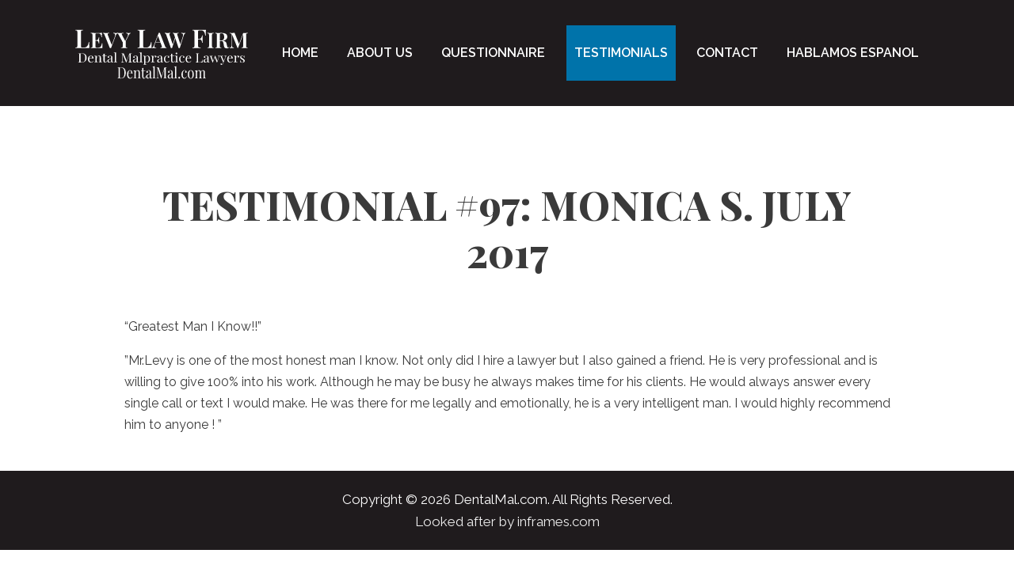

--- FILE ---
content_type: text/css
request_url: https://dentalmal.com/wp-content/themes/html5blank-stable/style.css?v=1.1&ver=1.1.0
body_size: -155
content:
@import url(https://fonts.googleapis.com/css?family=Alegreya+Sans);
@import url(https://fonts.googleapis.com/css?family=EB+Garamond:400,600);

--- FILE ---
content_type: text/css
request_url: https://dentalmal.com/wp-content/themes/html5blank-stable/css/styles.min.css?v=1.3&ver=1.3
body_size: 4754
content:
@import url('https://fonts.googleapis.com/css2?family=Playfair+Display:wght@400;600;800&family=Raleway:ital,wght@0,400;0,600;0,800;1,400&display=swap');

::selection {
background: #b59a63;
color:#fff;
}

body {
    font-family: Raleway, Helvetica, Arial, sans-serif;
    overflow-y: scroll
}

h1, h2, h3, h4, h5 {font-family: 'Playfair Display', 'Times New Roman', Times, serif; color:#54595f;}

a:hover {color:#b59a63}

@media (min-width:1900px) {
    .container,
    .container-lg,
    .container-md,
    .container-sm,
    .container-xl,
    .container-xxl {
        max-width: 1400px
    }
}



#levy-logo {
    width: 220px;
    height: auto
}

header {
    background-color: #1F1B1D;
}

.navbar-nav .nav-link,
.navbar-nav .nav-link.active,
.navbar-nav .show>.nav-link {
    color: #fff;
    line-height: 20px;
    font-stretch: 100%;
    font-size: 16px;
    font-weight: 600
}

.navbar {
    padding-top: 28px;
    padding-bottom: 28px
}


a.nav-link:hover {background-color:#383436;}

.navbar-expand-md .navbar-nav .nav-link {padding-bottom: 40px; padding-top: 40px;}

.dark-overlay {
    position: absolute;
    z-index: 1;
    background-color: #000;
    top: 0;
    bottom: 0;
    left: 0;
    right: 0;
    opacity: .6;
    background: -webkit-linear-gradient(left, rgba(0, 0, 0, .95) 0, rgba(0, 0, 0, .2) 100%);
    background: linear-gradient(to right, rgba(0, 0, 0, .95) 0, rgba(0, 0, 0, .2) 100%)
}

#home-hero h2 {
    position: relative;
    z-index: 2;
    color: #fff;
    font-family: Raleway, Helvetica, Sans-serif;
    font-size: 30px;
    font-weight: 600;
    text-transform: uppercase;
    -webkit-text-stroke-color: #000;
    stroke: #000;
    line-height: 1.1em;
    margin-bottom: 15px
}

#home-hero h3 {
    position: relative;
    z-index: 2;
    color: #fff;
    font-family: Raleway, Helvetica, Sans-serif;
    font-size: 22px;
    font-weight: 600;
    text-transform: uppercase;
    -webkit-text-stroke-color: #000;
    stroke: #000;
    line-height: 1.1em
}

#home-hero h1 {
    position: relative;
    z-index: 2;
    color: #fff;
    /*font-family: Raleway, Helvetica, Sans-serif;*/
    font-size: 50px;
    font-weight: 600;
    text-transform: uppercase;
    -webkit-text-stroke-color: #000;
    line-height: 1em;
    stroke: #000;
    margin-bottom: 20px
}

.divider {
    border-top: 2px solid #fff;
    width: 70%;
    max-width: 600px;
    margin: 20px auto 20px 0;
    display: flex;
    direction: ltr;
    box-sizing: border-box;
    position: relative;
    z-index: 2
}

#home-hero .container .row {
    align-self: center;
    display: flex;
    height: 100%
}

#home-hero .container .row .col,
#home-hero .container .row .home_hero_col,
.course-info col-md-6,
footer .container {
    align-self: center
}


section {
    margin-top: 45px;
    margin-bottom: 45px;
    font-weight: 400
}

h2 {
    color: #54595f;
    font-size: 26px;
    line-height:28px;
    font-weight: 600;
    text-transform: uppercase
}

a {
    transition: .3s ease-in-out;
    color: #1F1B1D;
    text-transform: none;
    text-decoration: none
}
.nav-item, .nav-item a {text-transform:uppercase!important;}

#benefits,
#testimonials {
    background-color: #1F1B1D;
    color: #fff!important;
}

#benefits h4,
#testimonials h4 {
    text-transform: uppercase
}

#benefits p,
#my-hero-background .course-info p,
#testimonials p,
.wpcf7-submit,
footer p a:hover {
    color: #fff!important;
}

#benefits .row,
#testimonials .row {
    padding-top: 25px;
    padding-bottom: 25px
}

@media (min-width:768px) {
    .rightborder {
        border-right: 2px solid #fff;
        padding-right: 18px
    }
    .course-info .rightborder {
        border-right: 2px solid #ecd246
    }
}

#benefits .col {
    padding-left: 25px;
    padding-right: 25px
}

#specialist-training p {
    text-transform: uppercase;
    font-size: 18px !important;
    font-family: Raleway, Helvetica, sans-serif !important;
    font-weight: 600
}

#specialist-training img {
    object-fit: cover;
    object-position: 50% 50%;
    width: 100%;
    height: 250px
}

#bespoke-learning h3 {
    font-family: Raleway, Helvetica, Arial, sans-serif;
    font-weight: 600;
    line-height: 22px;
    font-size: 20px
}

footer {
    background-color: #1F1B1D!important;
    min-height: 100px;
    display: flex;
    animation-name: footer-anim;
    animation-duration: 2s;
}

footer p.text-center {
    color: #fff;
    font-size: 17px;
    font-weight: 400;
    margin-bottom: 0
}

footer p a {
    color: #f27050;
    text-decoration: none
}

@keyframes footer-anim {
  0% {
    opacity:0
  }
  80% {
    opacity:0
  }
  100% {
    opacity:1
  }
}

/*body.page-template-page-testimonials footer, body.page-template-page-testimonials #testimonials_pagination {display:none;} */
body.page-template-page-testimonials footer.show {display:flex;} 
body.page-template-page-testimonials #testimonials_pagination.show {display:block;} 

#testimonials_pagination {
    animation-name: footer-anim;
    animation-duration: 1s; }
.pagination {text-align:center;width: 100%;text-align: center;font-size: 22px;display: block;margin-botom:45px;}
.pagination span.page-numbers.current {color:#fff;background-color:#1F1B1D;}
.pagination a.page-numbers, .pagination span.page-numbers, .pagination.nextprev a {border:2px solid #ccc; padding:3px 10px;display:inline-block;margin-right:3px;}
.pagination a.page-numbers:hover, .pagination.nextprev a:hover {text-decoration:none;color:#fff;background-color:#1F1B1D;}
.pagination.nextprev a {margin-bottom:45px;}

#testimonials_masonry {width:100%;margin-left:0;margin-right:0;clear:both;}


.navbar-toggler-icon {
    background-image: url(/wp-content/themes/html5blank-stable/img/hamburger-square.svg)
}

.navbar-toggler:focus {
    text-decoration: none;
    outline: 0;
    box-shadow: none
}

.navbar-toggler:hover {
    opacity: .8
}

.navbar-expand-xl .navbar-nav .nav-link {padding: 25px 10px;}

@media (min-width: 1400px) {
.navbar-expand-xl .navbar-nav .nav-link {padding: 25px;}
}

#books h1,
#course h1,
#courses h1,
.course-header h1,
#general h1 {
    font-size: 28px;
    /*font-family: "Open Sans", Sans-serif;*/
    text-transform: uppercase;
    font-weight: 600;
    padding-top: 50px;
    padding-bottom: 50px;
    color:#3a3a3a;
}

@media (min-width:768px) {
	#books h1,
	#course h1,
	#courses h1,
	.course-header h1,
	#general h1 {
	    /*font-family: "Open Sans", Sans-serif;*/
	    font-size: 50px;
	    font-weight: 800;
	    text-transform: uppercase;
	}
}

section#course {background-color:#1F1B1D;}
section#course.jarallax .course-header h1 {color:#fff!important;text-shadow: 2px 2px #000;}
.course-header p.date {margin-bottom:0;}

.course-info {
    border-bottom: 2px solid #ffa737;
    padding-bottom: 25px;
    padding-top: 25px;
    min-height: 150px;
    display: flex
}

.course-info p {
    margin: 0;
    padding: 0;
    font-family: Raleway, Helvetica, Arial, sans-serif;
    font-size:23px;
}


.citation,
.row.pagination .col-md-6.text-right {
    text-align: right
}

#contactform label {
    font-family: Raleway, Helvetica, Arial, sans-serif;
    font-size: 26px;
    width: 100%
}

#contactform {
    background-color: #eee;
    padding-top: 45px;
    padding-bottom: 45px
}

.wpcf7-form-control.wpcf7-text.wpcf7-email,
input[type=text],
textarea.form-control,
textarea.wpcf7-form-control.wpcf7-textarea {
    border: 1px solid #000;
    width: 100%;
    border-radius: .375rem
}

::placeholder {
    font-family: Raleway, Helvetica, Arial, sans-serif
}

.select-wrapper {
    border: 1px solid #000;
    border-radius: 6px
}

#books h1,
#courses h1,
#general h1 {
    margin-bottom: 0;
    padding-top: 50px;
    padding-bottom: 50px;
    color:#3a3a3a;
}

.row.book-desc .col-md-8 {
    padding-bottom: 85px;
}
.row.book-desc .col-md-8 p {
text-align: justify;
}

#contactform .btn,
.wpcf7-form-control.wpcf7-submit {
    background-color: #1F1B1D;
    display: block;
    width: 100%;
    font-family: Raleway, Helvetica, Arial, sans-serif;
    text-transform: uppercase;
    font-size: 26px;
    margin-top: 10px;
    outline: 0;
    border: none;
    padding-top: 4px;
    padding-bottom: 4px;
}



#contactform .btn:hover {
    background-color: #1b0418
}

.dropdown-menu {
    --bs-dropdown-color: #212529;
    --bs-dropdown-bg: #1F1B1D;
    --bs-dropdown-border-color: var(--bs-dropdown-bg);
    --bs-dropdown-border-radius: 0;
    --bs-dropdown-link-color: #ffffff;
    --bs-dropdown-link-hover-color: #1e2125;
    --bs-dropdown-link-hover-bg: #e9ecef;
    --bs-dropdown-link-active-color: #fff;
    --bs-dropdown-link-active-bg: #a9a9a9;
    min-width: 200px
}

@media (min-width:992px) {
    #benefits .col-md-4 {
        padding-left: 32px
    }
}

select {
    width: 100%;
    min-height: 38px;
    background-color: #fff;
    border: 0;
    margin-top: 8px;
    font-size: 23px;
}

.wpcf7-form label,
a.thumbnail-permalink {
    display: block
}


body.single-post #my-hero-background {
    background-position: top center
}

#my-hero-background h1,
#my-hero-background h2 {
    color: #fff !important;
    margin-top: 45px
}

section.no-top-margin {
    margin-top: 0
}

.course-desc {
    padding-top: 45px
}

.no-top-margin .course-info {
    border-bottom: none
}

#my-hero-background .course-info .rightborder {
    border-right: 1px solid #fff
}

.overlay {
    position: absolute;
    top: 0;
    bottom: 0;
    left: 0;
    right: 0;
    background-color: rgba(0, 0, 0, .6);
    z-index: -1
}


.course-header p, .course-header h1 {color:#fff;text-shadow: 2px 2px #000;}

.course-header {
    z-index: 20;
    display: block;
    padding: 25px;
    
}

@media (min-width:768px) {
	.course-header {
	    height: 375px;
	    padding: 105px;
	}
}

a:hover {
    /*color: #30120b*/
    color: #b59a63;
}

p.date {
    font-style: italic;
    font-size: 85%;
    color: #666
}

.row.blog .col-md-4 {
    padding-bottom: 50px
}

.featured-wrapper .featured {display:block;aspect-ratio:324/182;}
body.category-blog .row.blog img.img-fluid.featured-image.wp-post-image {aspect-ratio:324/182;}

.row.pagination .col-md-6.text-left {
    text-align: left
}

.row.pagination {
    margin-top: 50px
}

section.blog_title,
section.blog_title .course-header {
    margin-bottom: 50px
}

section.blog_title p.date {
    text-align: center;
    color: #fff;
    /*padding-bottom: 50px */
}

h1,
h2,
h3,
h4,
h5 {
    margin-bottom: 1.5rem
}

.book-menu {
    margin-bottom: 50px;
    position: relative;
    padding-bottom: 35px
}

.accordion-button:not(.collapsed) {
    color: #fff;
    background-color: #1F1B1D;
    box-shadow: inset 0 calc(-1 * var(--bs-accordion-border-width)) 0 var(--bs-accordion-border-color);
    font-size: 20px
}

.accordion-button {
    font-size: 20px
}

.featured-wrapper .featured {
    margin-bottom: 20px
}

h4.highlight1 {
    border-bottom: 1px solid #1F1B1D;
    padding-bottom: 20px
}

.blog-post {
    position: relative;
    margin-bottom: 20px;
    padding: 28px
}

.blog-post .morelink a {
    position: absolute;
    bottom: 18px;
    right: 24px
}

.blog-post .bottom-border {
    border-bottom: 1px solid #1F1B1D;
    margin-bottom: 20px;
    position: absolute;
    left: 20px;
    bottom: -18px;
    right: 20px
}

.book-menu:before {
    content: "";
    position: absolute;
    left: 13%;
    bottom: 0;
    height: 1px;
    width: 74%;
    border-bottom: 1px solid #1F1B1D;
    margin-left: auto;
    margin-right: auto
}

.dropdown-item.active,
.dropdown-item:active {
    color: var(--bs-dropdown-link-active-color);
    text-decoration: none;
    background-color: #1F1B1D
}

.dropdown-item:focus,
.dropdown-item:hover {
    color: var(--bs-dropdown-link-active-color);
    text-decoration: none;
    background-color: #022e5c
}

body.page-template-page-voiceovers .ratio {
    margin-top: 10px;
    margin-bottom: 10px
}

.wpcf7-form p {
    margin-bottom: 0 !important
}

.select-wrapper p {
    height: 50px
}

select:focus-visible {
    border: 0;
    outline: 0
}

#books h3,
#course h3,
#courses h3,
#general h3 {
    margin-top: 1.5rem !important;
    font-weight: 600
}


/*  NEW PAGE HOME */


section#home-highlights {margin-top:85px;margin-bottom:85px;}

.elementor-image-box-description, .highlights-box ul li {
  color: #070606;
  font-family: "Open Sans", Sans-serif;
  font-size: 14px!important;
  font-style: oblique;
  line-height: 1.6em;
}

h1.elementor-heading-title {
  color: #ffffff;
  /*font-family: "Open Sans", Sans-serif;*/
  font-size: 50px;
  font-weight: 800;
  text-transform: uppercase;
  line-height: 1em;
}
p.hero-subheader {
  color: #ffffff;
  font-family: "Open Sans", Sans-serif;
  font-size: 25px;
  line-height: 1.6em;
  font-weight:300;
}


#books h2, #course h2, #courses h2, #general h2,
h2.elementor-heading-title, h2.accordion-header, h4.highlight1 {
  font-size: 26px;
  line-height:28px;
  font-weight: 500;
  text-transform: uppercase;
  color:#54595f;
}
#general .bgattorney h2, #general .bgcourt h2 {color:#fff;}

h4.highlight1 a {text-transform: uppercase!important;}

.elementor-image-box-title, .highlights-box h2 {
  margin-bottom: 3px;
  color: #54595f;
  font-family: "Fira Sans", Sans-serif!important;
  font-size: 15px!important;
  font-weight: 600!important;
  text-transform: uppercase!important;
  line-height: 32px;
}


h3.elementor-heading-title {
  color: #FFFFFF;
  font-size: 22px;
  font-weight: 500;
  text-transform: uppercase;
  font-style: normal;
  line-height: 1.2em;
  letter-spacing: 1.2px;
}


@media (max-width: 767px) {
  .elementor-heading-title {
    font-size: 23px;
  }
}

.highlights-box {
padding:2em 2em 1em 2em;
border-top: 3px solid #eee;
border-bottom: 3px solid #eee;
border-right: 3px solid #eee;
border-left: 3px solid #eee;
}

#home-highlights .highlights-box {
padding:2em 2em 1em 2em;
border-top: 3px solid #eee;
border-bottom: 3px solid #eee;
border-right: 3px solid #eee;
}
#home-highlights .highlights-box:nth-child(1) {border-left:3px solid #eee;}


p {
  color: #3a3a3a;
  font-family: Raleway, Helvetica, Arial, sans-serif;
  font-size:16px;
  font-weight:300;
  font-style:normal;
  line-height: 1.7em;
}

h3 {
  color: #54595f;
  font-size: 22px;
  font-weight: 500;
  text-transform: uppercase;
  font-style: normal;
  line-height: 1.2em;
  letter-spacing: 1.2px;
}

.elementor-button, .reallybigbutton, .bigolbutton {
  font-size: 15px;
  font-weight: normal;
  letter-spacing: 0.8px;
  background-color: #111033;
  border-style: solid;
  border-width: 1px 1px 1px 1px;
  border-color: #FFFFFF;
  border-radius: 5px 5px 5px 5px;
  box-shadow: -7px 13px 56px 0px rgba(0,0,0,0.22);
  color:#fff;
  padding: 10px 35px;
  display:inline-block;
  text-transform:uppercase;

}
.elementor-button:hover {
background-color: transparent;
color:#fff;
}
.reallybigbutton:hover, .bigolbutton:hover {
background-color: #2A6188;
color:#fff;
}


p.results-driven-desc {color:#ffffff;
  font-size:16px;
  font-weight:400;
  line-height:1.4em;}

a.thumbnail-permalink:hover {
  transform: translateY(-8px);
}

a.thumbnail-permalink {
  transition-duration: .3s;
  transition-property: transform;
  transition-timing-function: ease-out;
}

#bespoke-learning {display:none;}


/* NEW TEXT STYLE */

#general .post-main-body p, 
#general .post-main-body ul li, 
#general .post-main-body ol li,
#courses li,
#courses p,
#general li,
#general p,
#testimonials li,
#testimonials p,
.book-desc li,
.book-desc p,
.course-desc li,
.course-desc p,
li,
p,
section#general ol li,
section#general ul li
{
   color: #3a3a3a;
   font-family: Raleway, Helvetica, Arial, sans-serif;
   font-size:16px;
   font-weight:300;
   font-style:normal;
   line-height: 1.7em;
 }
#general .post-main-body ul, #general .post-main-body ol {break-inside:avoid;}

#general .post-main-body h2 {
   color: #54595f;
   font-size: 30px;
   font-weight: 500;
   text-transform: uppercase;
   font-style: normal;
   line-height: 1.2em;
   letter-spacing: 1.2px;
 }

.post-main-body,
.row.course-desc,
body.page-template-page-voiceovers #general, 
#general .container, #courses .container, #books .container, 
.container.narrow
{max-width:991px;margin-left:auto;margin-right:auto;}

/*
@media (min-width: 768px) {
	.post-main-body {
	column-count: 2;
	column-gap: 55px;
	}
}
*/
#general p.date {font-size:15px!important;}

.date-wrap {position:relative;}
.date-wrap .underline {position:relative;margin-left:auto;margin-right:auto;border:1px solid rgba(0,0,0,0.2);width:100px;}

#general .blog_title h1 {
  font-size: 36px;
  font-weight: 500;
  text-transform: uppercase;
  color:#3a3a3a;}
  
  

  
  /* FORM STYLE */
  
 .wp-forms-form {font-family: Raleway, Helvetica, Arial, sans-serif} 
  
  .wpforms-form .wpforms-submit, .wpforms-form textarea, .wpforms-form select {
      background-color: #b59a63!important;
      border-color: #b59a63!important;
      color: #ffffff!important;
      line-height: 60px!important;
  font-size: 13px!important;
  line-height: 50px!important;
  height: 50px!important;
  font-weight: 400!important;
  border-radius: 0px!important;
  -moz-border-radius: 0px!important;
  -webkit-border-radius: 0px!important;
  letter-spacing: 2px!important;
  /*text-transform: uppercase!important;*/
  border-width: 2px!important;
  padding: 0 10px 0 10px!important;
  margin: 15px 0 0 0!important;
  text-transform:none;
  color:#fff;
  }

  .wpforms-form option.placeholder, .wpforms-form select, .wpforms-form option {font-size: 15px!important;color:#fff!important;text-transform:none;}
  
  .wpforms-form .wpforms-submit:hover,
  .wpforms-form .wpforms-submit:not([disabled]):hover {
      color: #ffffff!important;
      background-color: #2f2a2d!important;
      border-color: #2f2a2d!important;
  }
  
  .wpforms-form .wpforms-field-large {
      background-color: transparent!important;
      border-color: rgba(201, 196, 199, 1)!important;
      border-width: 2px!important;
      border-style: solid!important;
      color: #1f1b1d!important;
      font-family: Raleway!important;
      font-size: 15px!important;
      line-height: 25px!important;
      font-weight: 400!important;
      text-transform: capitalize!important;
      margin-bottom: 7px!important;
      padding-top:15px!important;
      padding-bottom:15px!important;
  }
  
  .wpforms-form ::-webkit-input-placeholder {
      color: #3a3a3a!important;
      opacity: 1!important;
      font-size: 15px!important;
  }
  .wpforms-form :-moz-placeholder {
      color: #3a3a3a!important;
      opacity: 1!important;
      font-size: 15px!important;
  }
  .wpforms-form ::-moz-placeholder {
      color: #3a3a3a!important;
      opacity: 1!important;
      font-size: 15px!important;
  }
  .wpforms-form :-ms-input-placeholde {
      color: #3a3a3a!important;
      opacity: 1!important;
      font-size: 15px!important;
  }
  .wpforms-form textarea {
      height: 180px!important;
      font-size: 15px!important;
  }
  
  .wpforms-form .wpforms-field-large, .wpforms-form textarea, .wpforms-form .wpforms-field-small, .wpforms-form .wpforms-field-medium {
      /*text-align: center!important;*/
      border: 1px solid #000000;
  }
  .wpforms-container-full .wpforms-form textarea.wpforms-field-small,
  .wpforms-container-full .wpforms-form textarea.wpforms-field-medium, input.wpforms-field-small {border: 1px solid #000000!important;}
  .wpforms-field-label {/*text-align: center*/font-weight:400!important;}
  
  #wpforms-4516-field_37,  #wpforms-4516-field_37 p {background-color:#fff!important;}
  
  
  .wpforms-field.wpforms-field-divider,
  .wpforms-field.wpforms-field-text,
  .wpforms-field-radio.wpforms-list-inline ul,
  .wpforms-field.wpforms-field-date-time .wpforms-datepicker-wrap
  {/*text-align: center!important; margin-left:auto;margin-right:auto;*/}
  
  .wpforms-field.wpforms-field-text input,
  .wpforms-field-date-time-date.wpforms-datepicker,
  .wpforms-field.wpforms-field-number input
  {border:1px solid #000!important;/*text-align: center!important; margin-left:auto;margin-right:auto;*/display:inline-block!important;min-height: 60px!important;}
  
 
  .wpforms-form .wpforms-field-large, .wpforms-form .wpforms-field-small, .wpforms-form .wpforms-field-medium {
  background-color: #b59a63!important;
  border-color: #b59a63!important;
  color: #ffffff!important;
  min-height: 60px!important;
  line-height: 60px!important;
  }
  
  .wpforms-container-full .wpforms-form input[type="text"] {min-height: 60px!important;}
  .wpforms-submit-container {/*text-align:center*/}
  #wpforms-4516-field_7, #wpforms-4516-field_29, #wpforms-4516-field_31, #wpforms-4516-field_15 {max-width:325px;max-height:120px;}
  #wpforms-4516-field_8 {max-width:325px;}
#wpforms-4516-field_10 {max-height:120px;}


.darkbg {background-color: #2F2A2D;}
section.darkbg, .darkbg p, .darkbg li, .darkbg h1, .darkbg h2, .darkbg h3, .darkbg h4, .darkbg h5, 
section.darkbg a, .darkbg p a, .darkbg li a, .darkbg h1 a, .darkbg h2 a, .darkbg h3 a, .darkbg h4 a, .darkbg h5 a  {color:#fff;}
section.darkbg a:hover, .darkbg p a:hover, .darkbg li a:hover, .darkbg h1 a:hover, .darkbg h2 a:hover, .darkbg h3 a:hover, .darkbg h4 a:hover, .darkbg h5 a:hover  {color:#939393;}

.bluebg {background-color: #C8CFD7}
body.home.page-template.page-template-page-home.page-template-page-home-php #general {margin-top: 0 !important; margin-bottom: 0 !important;}
body.home.page-template.page-template-page-home.page-template-page-home-php section.fullwidth.bluebg {margin-top: 0!important ;margin-bottom:45px}
.bgcourt {background-image: url('/wp-content/uploads/2018/03/home-card-2.jpg');}
.bgattorney {background-image: url('/wp-content/uploads/2018/03/home-card-3.jpg');}
.bglingualnerve {background-image: url('/wp-content/uploads/2024/10/Lingual-Nerve-Injury-Can-I-Make-a-Claim-for-Compensation-background.jpg');}

.bgattorney p, .bgattorney p a, .bgattorney h1, .bgattorney h2, .bgattorney h3, .bgattorney h4, .bgattorney h5, 
.bgcourt p, .bgcourt p a, .bgcourt h1, .bgcourt h2, .bgcourt h3, .bgcourt h4, .bgcourt h5 {color: #fff; }
.bglingualnerve h2, .bglingualnerve h3, .bglingualnerve p, .bglingualnerve li {color: #fff!important; }


.bgcourt p a:hover, .bgattorney p a:hover {color:#b59a63}

.case-summary-wrapper {display:flex;align-items:center;}


.grid img {max-width:100%!important;}
.grid .no-cssanimations, .grid .gb0 {break-inside: avoid-column;}
.grid .gb0 {break-inside: avoid-column;}

@media (min-width: 768px) {
	.grid {column-count: 2;}
}
@media (min-width: 1024px) {
	.grid {column-count: 3;}
}

@media (max-width: 1199px) {
	/*#jarallax-container-0 {display:none!important;}*/
}

h2.wp-block-heading, h3.wp-block-heading {line-height:1.5em;}

p strong, li strong {color:#000;font-weight:600;}

.svg_illustration_120x120 img {width:120px!important;height:120px!important;}
.svg_illustration_150x150 img {width:150px!important;height:150px!important;}
.lowlight.preheading {margin-bottom:0;color:rgba(99, 46, 12, 1);}

--- FILE ---
content_type: text/javascript
request_url: https://dentalmal.com/wp-content/themes/html5blank-stable/js/script.min.js?ver=1.0.0
body_size: -197
content:
!function(o,n,d){o((function(){"use strict";o(".dropdown").on("show.bs.dropdown",(function(){o(this).find(".dropdown-menu").first().stop(!0,!0).slideDown()})),o(".dropdown").on("hide.bs.dropdown",(function(){o(this).find(".dropdown-menu").first().stop(!0,!0).slideUp()}))}))}(jQuery);

--- FILE ---
content_type: image/svg+xml
request_url: https://dentalmal.com/wp-content/themes/html5blank-stable/img/levy-law-firm.svg
body_size: 17010
content:
<?xml version="1.0" encoding="UTF-8" standalone="no"?>
<!-- Generator: Adobe Illustrator 14.0.0, SVG Export Plug-In . SVG Version: 6.00 Build 43363)  -->

<svg
   version="1.1"
   id="Layer_1"
   x="0px"
   y="0px"
   width="220px"
   height="68px"
   viewBox="-69.5 -21.5 220 68"
   enable-background="new -69.5 -21.5 220 68"
   xml:space="preserve"
   xmlns="http://www.w3.org/2000/svg"
   xmlns:svg="http://www.w3.org/2000/svg"><defs
   id="defs48" />
<g
   id="g11">
	<path
   fill="#FFFFFF"
   d="M-58.726-16.773v0.651c-0.74,0.021-1.3,0.104-1.68,0.244c-0.379,0.142-0.634,0.402-0.765,0.782   c-0.131,0.381-0.196,0.972-0.196,1.774V3.089c0,0.693,0.06,1.219,0.179,1.577c0.121,0.359,0.342,0.592,0.667,0.7   c0.327,0.109,0.792,0.163,1.4,0.163h1.856c0.847,0,1.59-0.151,2.23-0.456c0.641-0.304,1.199-0.749,1.68-1.334   c0.478-0.586,0.868-1.308,1.172-2.165c0.304-0.857,0.521-1.83,0.651-2.915h0.746c-0.065,0.716-0.097,1.649-0.097,2.8   c0,0.478,0.016,1.161,0.049,2.051c0.031,0.89,0.091,1.813,0.179,2.768c-1.107-0.044-2.356-0.07-3.744-0.081   c-1.39-0.012-2.627-0.018-3.712-0.018c-0.52,0-1.185,0-1.985,0s-1.678,0.006-2.622,0.018c-0.943,0.011-1.898,0.021-2.864,0.033   c-0.965,0.01-1.883,0.027-2.751,0.048v-0.65c0.717-0.044,1.253-0.131,1.611-0.262c0.361-0.13,0.597-0.39,0.716-0.781   c0.12-0.39,0.179-0.976,0.179-1.758v-16.15c0-0.802-0.059-1.393-0.179-1.774c-0.119-0.38-0.355-0.64-0.716-0.782   c-0.358-0.14-0.895-0.222-1.611-0.244v-0.651c0.543,0.023,1.237,0.043,2.084,0.065c0.847,0.022,1.758,0.033,2.734,0.033   c0.89,0,1.77-0.011,2.638-0.033C-60.01-16.729-59.293-16.75-58.726-16.773z"
   id="path1" />
	<path
   fill="#FFFFFF"
   d="M-34.706-12.931c-0.071,0.741-0.123,1.462-0.15,2.157c-0.026,0.698-0.04,1.227-0.04,1.587   c0,0.346,0.009,0.676,0.027,0.991c0.019,0.318,0.038,0.583,0.054,0.8h-0.625c-0.144-1.248-0.38-2.227-0.704-2.943   c-0.326-0.714-0.766-1.221-1.317-1.52c-0.554-0.298-1.272-0.447-2.157-0.447h-1.492c-0.543,0-0.96,0.047-1.248,0.137   c-0.292,0.088-0.484,0.279-0.583,0.569c-0.1,0.287-0.149,0.732-0.149,1.329V3.619c0,0.579,0.049,1.018,0.149,1.316   c0.1,0.298,0.292,0.494,0.583,0.584c0.288,0.089,0.705,0.135,1.248,0.135h1.546c0.921,0,1.695-0.17,2.32-0.515   c0.624-0.344,1.126-0.909,1.506-1.696c0.379-0.787,0.659-1.866,0.841-3.242h0.625c-0.054,0.56-0.082,1.286-0.082,2.17   c0,0.38,0.013,0.931,0.041,1.655c0.027,0.725,0.076,1.473,0.149,2.252c-0.922-0.036-1.963-0.057-3.12-0.067   c-1.158-0.009-2.188-0.014-3.092-0.014c-0.416,0-0.963,0-1.641,0s-1.411,0.002-2.198,0.014c-0.787,0.01-1.582,0.019-2.388,0.026   c-0.806,0.008-1.571,0.025-2.292,0.041V5.735c0.596-0.034,1.043-0.107,1.343-0.216c0.298-0.108,0.495-0.326,0.596-0.651   c0.099-0.326,0.15-0.814,0.15-1.466v-13.457c0-0.67-0.051-1.161-0.15-1.479c-0.101-0.318-0.298-0.536-0.596-0.652   c-0.299-0.116-0.747-0.184-1.343-0.202v-0.543c0.724,0.02,1.486,0.033,2.292,0.041c0.804,0.008,1.601,0.019,2.388,0.027   c0.787,0.008,1.52,0.014,2.198,0.014s1.225,0,1.641,0c0.833,0,1.777-0.006,2.836-0.014C-36.482-12.871-35.54-12.893-34.706-12.931z    M-39.074-3.652v0.543h-4.83v-0.543H-39.074z M-38.287-7.233c-0.074,1.03-0.106,1.818-0.096,2.361   c0.008,0.542,0.014,1.039,0.014,1.492s0.008,0.95,0.028,1.492c0.016,0.543,0.062,1.33,0.135,2.36h-0.625   c-0.09-0.615-0.23-1.196-0.42-1.75c-0.189-0.549-0.488-0.992-0.895-1.328c-0.407-0.336-0.991-0.502-1.75-0.502v-0.543   c0.562,0,1.018-0.117,1.37-0.353c0.353-0.233,0.637-0.537,0.854-0.909s0.385-0.759,0.502-1.167   c0.116-0.407,0.204-0.792,0.256-1.152H-38.287z"
   id="path2" />
	<path
   fill="#FFFFFF"
   d="M-15.063-12.931v0.543c-0.363,0.125-0.759,0.41-1.194,0.854c-0.433,0.445-0.824,1.134-1.166,2.076   L-23.364,6.36c-0.108,0-0.223-0.003-0.339-0.014c-0.117-0.007-0.239-0.013-0.367-0.013c-0.125,0-0.247,0.002-0.366,0.013   c-0.121,0.011-0.232,0.014-0.339,0.014l-6.811-17.011c-0.271-0.668-0.563-1.121-0.882-1.356c-0.316-0.234-0.609-0.362-0.881-0.38   v-0.543c0.469,0.02,1.044,0.039,1.723,0.054c0.678,0.019,1.343,0.028,1.995,0.028c0.795,0,1.541-0.009,2.238-0.028   c0.696-0.016,1.251-0.034,1.669-0.054v0.543c-0.598,0.019-1.053,0.086-1.37,0.202c-0.318,0.117-0.494,0.336-0.529,0.652   c-0.035,0.318,0.062,0.792,0.299,1.424l4.992,12.834l-0.516,0.623l4.07-10.853c0.453-1.209,0.678-2.17,0.678-2.876   c0-0.705-0.199-1.209-0.598-1.52c-0.396-0.306-0.966-0.469-1.709-0.487v-0.543c0.596,0.02,1.16,0.039,1.695,0.054   c0.534,0.019,1.064,0.028,1.587,0.028c0.435,0,0.819-0.009,1.153-0.028C-15.638-12.893-15.333-12.911-15.063-12.931z"
   id="path3" />
	<path
   fill="#FFFFFF"
   d="M1.163-12.931v0.543c-0.361,0.109-0.742,0.385-1.14,0.827c-0.396,0.445-0.832,1.126-1.302,2.049   L-6.515,0.88H-7.52l-6.349-11.721c-0.342-0.632-0.641-1.045-0.893-1.235c-0.255-0.189-0.481-0.285-0.678-0.285v-0.57   c0.433,0.02,0.89,0.041,1.37,0.068c0.477,0.028,1,0.041,1.561,0.041c0.723,0,1.502-0.008,2.333-0.026   c0.833-0.02,1.609-0.046,2.333-0.082v0.57c-0.453,0-0.86,0.038-1.221,0.109c-0.362,0.073-0.606,0.225-0.733,0.46   c-0.125,0.237-0.082,0.579,0.135,1.032l4.396,8.41l-0.652,0.761l3.094-6.133c0.597-1.193,0.909-2.124,0.936-2.793   c0.027-0.671-0.163-1.143-0.572-1.425c-0.406-0.282-0.981-0.429-1.722-0.447v-0.543c0.597,0.02,1.162,0.039,1.696,0.054   c0.531,0.019,1.063,0.028,1.587,0.028c0.435,0,0.817-0.009,1.152-0.028C0.589-12.893,0.894-12.911,1.163-12.931z M-4.857-2.946   v6.348c0,0.652,0.054,1.141,0.163,1.466c0.109,0.326,0.311,0.543,0.61,0.651c0.299,0.109,0.737,0.179,1.316,0.216v0.543   C-3.221,6.243-3.81,6.221-4.532,6.211c-0.726-0.009-1.45-0.014-2.172-0.014c-0.777,0-1.525,0.002-2.238,0.014   c-0.717,0.007-1.289,0.031-1.723,0.067V5.735c0.597-0.034,1.045-0.107,1.343-0.216c0.298-0.108,0.497-0.326,0.597-0.651   s0.148-0.814,0.148-1.466v-5.561l2.063,1.683L-4.857-2.946z"
   id="path4" />
	<path
   fill="#FFFFFF"
   d="M19.856-16.773v0.651c-0.737,0.021-1.299,0.104-1.676,0.244c-0.38,0.142-0.636,0.402-0.766,0.782   c-0.129,0.381-0.194,0.972-0.194,1.774V3.089c0,0.693,0.06,1.219,0.178,1.577c0.12,0.359,0.343,0.592,0.667,0.7   c0.326,0.109,0.793,0.163,1.4,0.163h1.856c0.846,0,1.589-0.151,2.231-0.456c0.64-0.304,1.199-0.749,1.676-1.334   c0.478-0.586,0.869-1.308,1.172-2.165c0.303-0.857,0.521-1.83,0.651-2.915h0.749c-0.064,0.716-0.097,1.649-0.097,2.8   c0,0.478,0.016,1.161,0.048,2.051c0.032,0.89,0.093,1.813,0.179,2.768c-1.106-0.044-2.355-0.07-3.744-0.081   c-1.391-0.012-2.628-0.018-3.712-0.018c-0.52,0-1.186,0-1.986,0s-1.676,0.006-2.621,0.018c-0.944,0.011-1.899,0.021-2.865,0.033   c-0.966,0.01-1.882,0.027-2.752,0.048v-0.65c0.717-0.044,1.255-0.131,1.613-0.262c0.357-0.13,0.596-0.39,0.716-0.781   c0.12-0.39,0.18-0.976,0.18-1.758v-16.15c0-0.802-0.06-1.393-0.18-1.774c-0.12-0.38-0.358-0.64-0.716-0.782   c-0.358-0.14-0.896-0.222-1.613-0.244v-0.651c0.544,0.023,1.238,0.043,2.085,0.065c0.846,0.022,1.757,0.033,2.735,0.033   c0.889,0,1.769-0.011,2.636-0.033C18.577-16.729,19.292-16.75,19.856-16.773z"
   id="path5" />
	<path
   fill="#FFFFFF"
   d="M38.289-13.012L44.882,4c0.274,0.651,0.566,1.099,0.885,1.343c0.313,0.244,0.608,0.377,0.88,0.393v0.543   c-0.473-0.036-1.034-0.057-1.695-0.067c-0.66-0.009-1.337-0.014-2.02-0.014c-0.797,0-1.539,0.002-2.228,0.014   c-0.689,0.01-1.248,0.031-1.682,0.067V5.735c0.923-0.034,1.512-0.193,1.764-0.474c0.252-0.282,0.198-0.882-0.162-1.805   L35.849-9.431l0.489-0.597L31.995,1.233c-0.341,0.903-0.553,1.643-0.623,2.224c-0.073,0.577-0.028,1.032,0.134,1.357   C31.669,5.14,31.94,5.37,32.32,5.505c0.38,0.136,0.851,0.214,1.412,0.23v0.543c-0.578-0.036-1.139-0.057-1.684-0.067   c-0.543-0.012-1.084-0.014-1.627-0.014c-0.396,0-0.773,0.002-1.126,0.014c-0.353,0.007-0.665,0.031-0.936,0.067V5.735   c0.397-0.088,0.793-0.324,1.18-0.704c0.387-0.38,0.763-1.039,1.126-1.98l6.213-16.063c0.217,0.016,0.453,0.026,0.706,0.026   C37.836-12.986,38.072-12.997,38.289-13.012z M40.65-1.535v0.542h-8.085l0.271-0.542H40.65z"
   id="path6" />
	<path
   fill="#FFFFFF"
   d="M51.394-12.931v0.543c-0.413,0.034-0.704,0.155-0.868,0.353c-0.162,0.197-0.228,0.456-0.202,0.773   c0.03,0.316,0.111,0.7,0.261,1.152l4.149,12.318l-0.706,0.867l3.582-10.798l0.403,0.707L53.646,6.36   c-0.105,0-0.221-0.003-0.338-0.014c-0.116-0.01-0.239-0.013-0.366-0.013c-0.108,0-0.223,0.002-0.339,0.013   C52.485,6.357,52.37,6.36,52.264,6.36l-5.97-17.011c-0.235-0.668-0.518-1.121-0.855-1.356c-0.335-0.234-0.634-0.362-0.906-0.38   v-0.543c0.472,0.02,1.039,0.039,1.706,0.054c0.673,0.019,1.321,0.028,1.958,0.028c0.665,0,1.283-0.009,1.845-0.028   C50.6-12.893,51.05-12.911,51.394-12.931z M70.604-12.931v0.543c-0.36,0.125-0.759,0.407-1.193,0.841   c-0.435,0.433-0.794,1.132-1.083,2.089L63.412,6.36c-0.105,0-0.217-0.003-0.338-0.014c-0.117-0.007-0.239-0.013-0.366-0.013   c-0.105,0-0.223,0.002-0.339,0.013c-0.117,0.011-0.229,0.014-0.34,0.014l-5.748-17.201c-0.202-0.617-0.431-1.021-0.695-1.222   c-0.26-0.2-0.529-0.306-0.8-0.324v-0.543c0.435,0.02,0.965,0.039,1.589,0.054c0.62,0.019,1.24,0.028,1.86,0.028   c0.758,0,1.474-0.009,2.141-0.028c0.669-0.016,1.212-0.034,1.631-0.054v0.543c-0.562,0.019-0.998,0.075-1.302,0.176   c-0.308,0.101-0.484,0.307-0.527,0.625c-0.045,0.318,0.034,0.808,0.251,1.478l3.907,12.02l-0.542,0.869l3.254-10.284   c0.397-1.229,0.583-2.198,0.558-2.902c-0.03-0.707-0.239-1.208-0.637-1.507c-0.396-0.298-0.964-0.455-1.711-0.474v-0.543   c0.599,0.02,1.166,0.039,1.695,0.054c0.535,0.019,1.075,0.028,1.616,0.028c0.413,0,0.792-0.009,1.126-0.028   C70.031-12.893,70.334-12.911,70.604-12.931z"
   id="path7" />
	<path
   fill="#FFFFFF"
   d="M96.479-16.773c-0.089,0.934-0.146,1.834-0.179,2.703c-0.034,0.868-0.051,1.53-0.051,1.986   c0,0.499,0.012,0.966,0.035,1.4c0.021,0.435,0.042,0.814,0.063,1.14h-0.75c-0.238-1.628-0.564-2.914-0.978-3.858   c-0.408-0.945-0.961-1.618-1.656-2.019c-0.697-0.401-1.618-0.603-2.769-0.603h-1.402c-0.648,0-1.151,0.057-1.496,0.163   c-0.35,0.108-0.583,0.338-0.7,0.684c-0.121,0.348-0.18,0.879-0.18,1.596V2.698c0,0.824,0.084,1.443,0.26,1.854   c0.175,0.413,0.509,0.685,1.009,0.814c0.502,0.13,1.217,0.206,2.149,0.229v0.683c-0.63-0.044-1.441-0.07-2.443-0.081   c-0.996-0.012-2.029-0.018-3.09-0.018c-0.913,0-1.79,0.006-2.639,0.018c-0.848,0.011-1.583,0.037-2.215,0.081v-0.65   c0.716-0.044,1.256-0.131,1.611-0.262c0.36-0.13,0.602-0.39,0.721-0.781c0.118-0.39,0.174-0.976,0.174-1.758v-16.15   c0-0.802-0.056-1.393-0.174-1.774c-0.119-0.38-0.36-0.64-0.721-0.782c-0.355-0.14-0.896-0.222-1.611-0.244v-0.651   c0.868,0.023,1.786,0.039,2.751,0.049c0.967,0.01,1.923,0.021,2.869,0.033c0.945,0.011,1.823,0.016,2.642,0.016   c0.811,0,1.468,0,1.967,0c1.001,0,2.135-0.005,3.403-0.016C94.351-16.703,95.479-16.729,96.479-16.773z M91.563-5.442v0.651h-6.12   v-0.651H91.563z M92.31-9.74c-0.085,1.237-0.124,2.181-0.114,2.833c0.012,0.65,0.019,1.247,0.019,1.79   c0,0.543,0.011,1.14,0.031,1.791c0.021,0.652,0.075,1.595,0.165,2.832h-0.752c-0.086-0.738-0.25-1.438-0.488-2.1   c-0.237-0.662-0.604-1.194-1.091-1.595c-0.485-0.401-1.188-0.603-2.099-0.603v-0.651c0.673,0,1.225-0.142,1.659-0.424   c0.434-0.282,0.778-0.645,1.027-1.09c0.248-0.445,0.445-0.912,0.588-1.4c0.141-0.489,0.243-0.95,0.308-1.383H92.31z"
   id="path8" />
	<path
   fill="#FFFFFF"
   d="M106.196-12.931v0.543c-0.58,0.019-1.018,0.086-1.317,0.202c-0.296,0.117-0.5,0.336-0.608,0.652   c-0.109,0.313-0.165,0.808-0.165,1.479V3.402c0,0.652,0.056,1.141,0.165,1.466c0.108,0.326,0.313,0.543,0.608,0.651   c0.3,0.109,0.737,0.179,1.317,0.216v0.543c-0.453-0.036-1.03-0.057-1.736-0.067c-0.707-0.012-1.419-0.014-2.145-0.014   c-0.812,0-1.575,0.002-2.279,0.014c-0.707,0.01-1.284,0.031-1.739,0.067V5.735c0.598-0.034,1.048-0.107,1.345-0.216   c0.293-0.108,0.497-0.326,0.599-0.651c0.095-0.326,0.15-0.814,0.15-1.466v-13.457c0-0.67-0.056-1.161-0.15-1.479   c-0.102-0.318-0.3-0.536-0.599-0.652c-0.297-0.116-0.747-0.184-1.345-0.202v-0.543c0.455,0.02,1.032,0.039,1.739,0.054   c0.704,0.019,1.468,0.028,2.279,0.028c0.726,0,1.438-0.009,2.145-0.028C105.166-12.893,105.743-12.911,106.196-12.931z"
   id="path9" />
	<path
   fill="#FFFFFF"
   d="M108.176-12.931c0.455,0.02,1.032,0.039,1.74,0.054c0.706,0.019,1.41,0.028,2.111,0.028   c0.891,0,1.728-0.009,2.528-0.028c0.797-0.016,1.357-0.026,1.681-0.026c1.629,0,2.972,0.195,4.026,0.583   c1.061,0.391,1.851,0.935,2.375,1.642c0.524,0.706,0.789,1.538,0.789,2.496c0,0.597-0.119,1.207-0.354,1.832   c-0.233,0.625-0.642,1.197-1.219,1.723c-0.581,0.523-1.374,0.955-2.375,1.289c-1.006,0.337-2.284,0.502-3.842,0.502h-2.602V-3.38   h2.332c1.139,0,2.014-0.204,2.618-0.611c0.608-0.407,1.012-0.95,1.22-1.628c0.21-0.678,0.311-1.432,0.311-2.266   c0-1.427-0.28-2.536-0.839-3.322c-0.563-0.787-1.529-1.18-2.902-1.18c-0.741,0-1.225,0.155-1.452,0.461   c-0.227,0.306-0.338,0.93-0.338,1.872V3.402c0,0.652,0.053,1.141,0.164,1.466c0.105,0.326,0.31,0.543,0.608,0.651   c0.297,0.109,0.737,0.179,1.314,0.216v0.543c-0.45-0.036-1.028-0.057-1.736-0.067c-0.707-0.009-1.417-0.014-2.143-0.014   c-0.816,0-1.573,0.002-2.278,0.014c-0.706,0.01-1.289,0.031-1.738,0.067V5.735c0.599-0.034,1.044-0.107,1.343-0.216   c0.297-0.108,0.496-0.326,0.596-0.651c0.102-0.326,0.151-0.814,0.151-1.466v-13.457c0-0.67-0.05-1.161-0.151-1.479   c-0.1-0.318-0.296-0.536-0.596-0.652c-0.299-0.116-0.744-0.184-1.343-0.202V-12.931L108.176-12.931z M113.035-3.298   c0.851,0.035,1.558,0.075,2.131,0.122c0.565,0.046,1.059,0.086,1.461,0.122c0.409,0.034,0.775,0.081,1.101,0.135   c1.502,0.147,2.609,0.494,3.325,1.045c0.715,0.55,1.189,1.388,1.423,2.508l0.622,2.796c0.164,0.74,0.34,1.269,0.527,1.586   c0.188,0.317,0.467,0.464,0.83,0.449c0.254,0,0.472-0.068,0.648-0.204c0.178-0.136,0.363-0.32,0.543-0.556l0.379,0.326   c-0.45,0.562-0.93,0.97-1.433,1.234c-0.512,0.262-1.15,0.393-1.93,0.393c-0.866,0-1.601-0.205-2.196-0.61   c-0.599-0.407-1.007-1.18-1.225-2.32l-0.512-2.712c-0.143-0.762-0.312-1.43-0.506-2.009c-0.187-0.578-0.441-1.031-0.77-1.357   c-0.323-0.324-0.807-0.487-1.437-0.487h-2.931L113.035-3.298z"
   id="path10" />
	<path
   fill="#FFFFFF"
   d="M149.229-12.931v0.543c-0.583,0.019-1.023,0.086-1.327,0.202c-0.308,0.117-0.515,0.336-0.612,0.652   c-0.101,0.318-0.154,0.808-0.154,1.479V3.402c0,0.652,0.059,1.141,0.165,1.466c0.111,0.326,0.313,0.543,0.611,0.651   c0.3,0.109,0.734,0.179,1.317,0.216v0.543c-0.472-0.036-1.07-0.057-1.79-0.067c-0.728-0.009-1.455-0.014-2.201-0.014   c-0.815,0-1.579,0.002-2.293,0.014c-0.716,0.01-1.288,0.031-1.724,0.067V5.735c0.616-0.034,1.079-0.107,1.399-0.216   c0.318-0.108,0.529-0.326,0.636-0.651c0.111-0.326,0.164-0.814,0.164-1.466v-14.759l0.191,0.028l-6.73,17.689h-0.435l-7.161-17.554   V2.263c0,0.867,0.056,1.541,0.161,2.022c0.111,0.479,0.351,0.822,0.723,1.03c0.372,0.21,0.937,0.347,1.696,0.42v0.543   c-0.344-0.036-0.79-0.057-1.33-0.067c-0.543-0.009-1.061-0.014-1.545-0.014c-0.434,0-0.871,0.002-1.314,0.014   c-0.444,0.007-0.81,0.031-1.099,0.067V5.735c0.596-0.07,1.046-0.206,1.343-0.407c0.298-0.197,0.499-0.523,0.597-0.976   c0.099-0.453,0.151-1.075,0.151-1.872v-12.535c0-0.67-0.053-1.161-0.151-1.479c-0.098-0.318-0.299-0.536-0.597-0.652   c-0.297-0.116-0.747-0.184-1.343-0.202v-0.543c0.289,0.02,0.654,0.039,1.099,0.054c0.443,0.019,0.881,0.028,1.314,0.028   c0.668,0,1.317-0.009,1.956-0.028c0.631-0.016,1.192-0.034,1.68-0.054l5.831,14.57l-0.599,0.489l5.672-14.977   c0.277,0,0.556,0,0.854,0c0.297,0,0.586,0,0.853,0c0.743,0,1.474-0.009,2.201-0.028C148.158-12.893,148.757-12.911,149.229-12.931z   "
   id="path11" />
</g>
<g
   id="g35">
	<path
   fill="#FFFFFF"
   d="M-60.158,12.896c2.02,0,3.521,0.486,4.502,1.458c0.983,0.968,1.473,2.364,1.473,4.176   c0,1.182-0.239,2.215-0.718,3.101c-0.481,0.885-1.178,1.567-2.092,2.061c-0.915,0.487-2.021,0.731-3.318,0.731   c-0.171,0-0.396-0.006-0.678-0.016c-0.282-0.012-0.572-0.019-0.875-0.024c-0.301-0.006-0.572-0.007-0.821-0.007   c-0.396,0-0.785,0.001-1.167,0.007c-0.386,0.006-0.694,0.019-0.93,0.04v-0.322c0.383-0.021,0.676-0.064,0.871-0.134   c0.196-0.065,0.331-0.195,0.396-0.39c0.068-0.193,0.104-0.49,0.104-0.876v-8.076c0-0.403-0.036-0.7-0.104-0.891   c-0.068-0.189-0.2-0.319-0.396-0.392c-0.195-0.069-0.488-0.109-0.871-0.121v-0.326c0.236,0.01,0.548,0.024,0.93,0.042   c0.383,0.016,0.763,0.019,1.134,0.007c0.396-0.01,0.842-0.02,1.338-0.033C-60.883,12.901-60.476,12.896-60.158,12.896z    M-60.584,13.188c-0.518,0-0.857,0.093-1.018,0.277c-0.157,0.185-0.236,0.559-0.236,1.122v8.139c0,0.567,0.082,0.942,0.247,1.123   c0.163,0.187,0.505,0.279,1.023,0.279c1.23,0,2.184-0.212,2.863-0.642c0.678-0.426,1.15-1.057,1.421-1.878   c0.272-0.827,0.407-1.829,0.407-3.014c0-1.213-0.148-2.218-0.451-3.018c-0.298-0.798-0.79-1.396-1.474-1.789   C-58.482,13.391-59.41,13.188-60.584,13.188z"
   id="path12" />
	<path
   fill="#FFFFFF"
   d="M-48.649,15.813c0.993,0,1.77,0.288,2.328,0.871c0.559,0.58,0.838,1.483,0.838,2.711h-5.974l-0.017-0.307   h4.37c0.021-0.536-0.023-1.026-0.137-1.474c-0.114-0.451-0.29-0.814-0.534-1.088c-0.242-0.27-0.556-0.402-0.939-0.402   c-0.518,0-0.979,0.25-1.38,0.747c-0.399,0.502-0.642,1.293-0.719,2.375l0.051,0.068c-0.025,0.159-0.041,0.339-0.051,0.536   c-0.011,0.19-0.017,0.392-0.017,0.584c0,0.734,0.125,1.376,0.374,1.906c0.248,0.529,0.572,0.938,0.973,1.211   c0.401,0.278,0.816,0.415,1.245,0.415c0.339,0,0.659-0.053,0.963-0.155c0.304-0.104,0.586-0.278,0.847-0.512   c0.26-0.238,0.485-0.562,0.679-0.962l0.338,0.131c-0.125,0.359-0.328,0.704-0.61,1.043c-0.282,0.334-0.639,0.609-1.067,0.821   c-0.429,0.212-0.924,0.317-1.489,0.317c-0.813,0-1.509-0.18-2.094-0.54c-0.583-0.354-1.025-0.851-1.336-1.489   c-0.31-0.633-0.464-1.361-0.464-2.189c0-0.958,0.157-1.774,0.475-2.463c0.315-0.688,0.761-1.225,1.338-1.595   C-50.087,15.997-49.414,15.813-48.649,15.813z"
   id="path13" />
	<path
   fill="#FFFFFF"
   d="M-38.504,15.813c0.428,0,0.787,0.056,1.074,0.164c0.288,0.105,0.526,0.262,0.718,0.456   c0.215,0.217,0.367,0.49,0.457,0.813c0.089,0.326,0.135,0.767,0.135,1.316v4.352c0,0.455,0.101,0.763,0.296,0.927   c0.198,0.165,0.526,0.244,0.991,0.244v0.345c-0.193-0.012-0.486-0.027-0.882-0.043c-0.396-0.019-0.779-0.025-1.15-0.025   c-0.372,0-0.735,0.007-1.091,0.025c-0.355,0.016-0.624,0.031-0.803,0.043v-0.345c0.407,0,0.695-0.079,0.862-0.244   c0.168-0.164,0.253-0.472,0.253-0.927v-4.706c0-0.334-0.028-0.645-0.085-0.927s-0.181-0.509-0.378-0.684   c-0.199-0.176-0.5-0.263-0.906-0.263c-0.476,0-0.89,0.133-1.243,0.395c-0.356,0.26-0.631,0.614-0.83,1.065   c-0.199,0.45-0.296,0.953-0.296,1.508v3.614c0,0.455,0.084,0.763,0.254,0.93c0.169,0.161,0.456,0.243,0.864,0.243v0.34   c-0.18-0.012-0.448-0.021-0.804-0.04c-0.355-0.019-0.718-0.027-1.09-0.027c-0.372,0-0.756,0.009-1.15,0.027   c-0.396,0.019-0.69,0.028-0.879,0.04v-0.34c0.461,0,0.792-0.082,0.991-0.243c0.197-0.167,0.295-0.475,0.295-0.93V17.82   c0-0.493-0.09-0.848-0.271-1.081c-0.179-0.234-0.518-0.35-1.015-0.35v-0.345c0.362,0.032,0.712,0.051,1.05,0.051   c0.329,0,0.64-0.019,0.938-0.057c0.3-0.042,0.572-0.096,0.823-0.171v1.92c0.292-0.737,0.702-1.25,1.229-1.537   C-39.63,15.955-39.082,15.813-38.504,15.813z"
   id="path14" />
	<path
   fill="#FFFFFF"
   d="M-31.363,13.339v2.717h2.503v0.328h-2.503v6.299c0,0.512,0.095,0.866,0.287,1.073   c0.193,0.211,0.456,0.313,0.795,0.313s0.632-0.136,0.883-0.399c0.246-0.269,0.46-0.713,0.642-1.345l0.339,0.08   c-0.114,0.63-0.336,1.163-0.67,1.598c-0.334,0.431-0.844,0.648-1.533,0.648c-0.383,0-0.699-0.044-0.947-0.138   c-0.249-0.09-0.469-0.223-0.661-0.396c-0.248-0.249-0.422-0.549-0.515-0.896c-0.098-0.347-0.145-0.81-0.145-1.383v-5.453h-1.625   v-0.328h1.625v-2.489c0.282-0.011,0.554-0.033,0.81-0.064C-31.814,13.466-31.578,13.412-31.363,13.339z"
   id="path15" />
	<path
   fill="#FFFFFF"
   d="M-25.69,24.534c-0.461,0-0.862-0.084-1.202-0.248c-0.34-0.176-0.596-0.409-0.77-0.71   c-0.175-0.304-0.264-0.658-0.264-1.061c0-0.478,0.116-0.866,0.347-1.172c0.23-0.308,0.528-0.55,0.89-0.736   c0.36-0.183,0.74-0.338,1.142-0.466c0.399-0.122,0.782-0.244,1.142-0.355c0.362-0.117,0.658-0.249,0.888-0.397   c0.23-0.154,0.347-0.355,0.347-0.604v-1.012c0-0.455-0.07-0.8-0.212-1.038c-0.141-0.239-0.332-0.397-0.567-0.483   c-0.236-0.084-0.504-0.121-0.794-0.121c-0.282,0-0.583,0.037-0.907,0.114c-0.323,0.074-0.577,0.232-0.77,0.475   c0.214,0.041,0.399,0.148,0.558,0.322c0.157,0.17,0.237,0.397,0.237,0.668c0,0.27-0.091,0.488-0.272,0.642   c-0.179,0.158-0.412,0.235-0.695,0.235c-0.328,0-0.567-0.099-0.718-0.299c-0.152-0.201-0.228-0.424-0.228-0.673   c0-0.287,0.073-0.515,0.22-0.688c0.146-0.171,0.333-0.336,0.559-0.49c0.26-0.168,0.594-0.319,1.008-0.447   c0.411-0.121,0.877-0.183,1.398-0.183c0.461,0,0.857,0.053,1.186,0.154c0.329,0.1,0.6,0.252,0.815,0.444   c0.292,0.263,0.484,0.577,0.575,0.956c0.089,0.374,0.135,0.824,0.135,1.342v4.525c0,0.272,0.044,0.469,0.125,0.587   c0.084,0.12,0.217,0.179,0.399,0.179c0.123,0,0.242-0.027,0.356-0.08c0.114-0.059,0.247-0.143,0.407-0.264l0.184,0.279   c-0.236,0.171-0.461,0.316-0.679,0.431c-0.214,0.115-0.501,0.169-0.862,0.169c-0.329,0-0.597-0.057-0.812-0.162   c-0.214-0.108-0.374-0.272-0.482-0.484c-0.108-0.21-0.163-0.478-0.163-0.806c-0.303,0.493-0.668,0.853-1.091,1.092   C-24.684,24.417-25.158,24.534-25.69,24.534z M-25.083,23.883c0.375,0,0.719-0.102,1.042-0.306   c0.322-0.206,0.612-0.516,0.871-0.929v-3.19c-0.136,0.183-0.334,0.338-0.591,0.461c-0.258,0.127-0.543,0.252-0.847,0.376   c-0.305,0.127-0.595,0.275-0.872,0.44c-0.277,0.17-0.505,0.392-0.687,0.657c-0.179,0.275-0.271,0.624-0.271,1.062   c0,0.433,0.119,0.778,0.364,1.042C-25.829,23.756-25.497,23.883-25.083,23.883z"
   id="path16" />
	<path
   fill="#FFFFFF"
   d="M-16.97,11.658v11.249c0,0.456,0.097,0.763,0.296,0.927c0.197,0.165,0.525,0.245,0.989,0.245v0.344   c-0.192-0.01-0.482-0.027-0.87-0.043c-0.391-0.019-0.782-0.025-1.178-0.025c-0.382,0-0.772,0.007-1.165,0.025   c-0.397,0.016-0.69,0.033-0.883,0.043v-0.344c0.461,0,0.792-0.08,0.99-0.245c0.199-0.164,0.296-0.471,0.296-0.927v-9.294   c0-0.488-0.09-0.85-0.271-1.083c-0.181-0.234-0.518-0.352-1.015-0.352v-0.342c0.36,0.033,0.711,0.05,1.05,0.05   c0.328,0,0.64-0.019,0.941-0.057C-17.494,11.795-17.22,11.738-16.97,11.658z"
   id="path17" />
	<path
   fill="#FFFFFF"
   d="M2.94,12.896v0.326c-0.386,0.012-0.676,0.052-0.872,0.121c-0.196,0.072-0.33,0.202-0.397,0.392   c-0.064,0.19-0.102,0.487-0.102,0.891v8.076c0,0.386,0.034,0.683,0.102,0.876c0.07,0.194,0.201,0.324,0.397,0.39   c0.196,0.069,0.489,0.112,0.872,0.134v0.322c-0.262-0.021-0.583-0.034-0.975-0.04c-0.39-0.006-0.782-0.007-1.178-0.007   c-0.44,0-0.852,0.001-1.237,0.007c-0.383,0.006-0.694,0.019-0.932,0.04v-0.322c0.386-0.021,0.676-0.064,0.875-0.134   c0.199-0.063,0.332-0.195,0.396-0.39c0.068-0.193,0.104-0.49,0.104-0.876v-8.956l0.067,0.05l-4.148,10.71h-0.271l-4.265-10.563   v8.593c0,0.395,0.036,0.698,0.111,0.919c0.074,0.223,0.219,0.381,0.438,0.474c0.22,0.091,0.552,0.152,0.992,0.174v0.322   c-0.204-0.021-0.47-0.034-0.794-0.04c-0.326-0.006-0.639-0.007-0.932-0.007c-0.283,0-0.567,0.001-0.854,0.007   c-0.288,0.006-0.526,0.019-0.719,0.04v-0.322c0.383-0.021,0.675-0.08,0.872-0.174c0.197-0.093,0.33-0.251,0.396-0.474   c0.067-0.221,0.103-0.524,0.103-0.919v-7.909c0-0.403-0.036-0.7-0.103-0.891c-0.069-0.189-0.202-0.319-0.396-0.392   c-0.197-0.069-0.489-0.109-0.872-0.121v-0.326c0.193,0.01,0.432,0.021,0.719,0.033c0.287,0.011,0.572,0.016,0.854,0.016   c0.25,0,0.504-0.004,0.771-0.016c0.266-0.011,0.488-0.023,0.668-0.033l3.844,9.737l-0.292,0.129l3.811-9.817   c0.134,0,0.269,0,0.396,0c0.127,0,0.261,0,0.396,0c0.396,0,0.788-0.004,1.178-0.016C2.354,12.917,2.679,12.906,2.94,12.896z"
   id="path18" />
	<path
   fill="#FFFFFF"
   d="M6.458,24.534c-0.461,0-0.861-0.084-1.202-0.248c-0.338-0.176-0.597-0.409-0.77-0.71   c-0.174-0.304-0.263-0.658-0.263-1.061c0-0.478,0.117-0.866,0.348-1.172c0.23-0.308,0.528-0.55,0.89-0.736   c0.36-0.183,0.74-0.338,1.142-0.466c0.398-0.122,0.782-0.244,1.142-0.355c0.36-0.117,0.657-0.249,0.888-0.397   c0.231-0.154,0.347-0.355,0.347-0.604v-1.012c0-0.455-0.072-0.8-0.211-1.038c-0.14-0.239-0.332-0.397-0.567-0.483   c-0.236-0.084-0.504-0.121-0.794-0.121c-0.283,0-0.583,0.037-0.906,0.114c-0.323,0.074-0.577,0.232-0.771,0.475   c0.214,0.041,0.399,0.148,0.559,0.322c0.159,0.17,0.237,0.397,0.237,0.668c0,0.27-0.09,0.488-0.271,0.642   c-0.18,0.158-0.413,0.235-0.694,0.235c-0.329,0-0.567-0.099-0.72-0.299c-0.15-0.201-0.227-0.424-0.227-0.673   c0-0.287,0.074-0.515,0.22-0.688c0.147-0.171,0.333-0.336,0.559-0.49c0.262-0.168,0.595-0.319,1.009-0.447   c0.41-0.121,0.877-0.183,1.397-0.183c0.461,0,0.857,0.053,1.186,0.154c0.329,0.1,0.599,0.252,0.814,0.444   c0.292,0.263,0.486,0.577,0.574,0.956c0.09,0.374,0.136,0.824,0.136,1.342v4.525c0,0.272,0.044,0.469,0.126,0.587   c0.083,0.12,0.217,0.179,0.398,0.179c0.122,0,0.24-0.027,0.354-0.08c0.114-0.059,0.247-0.143,0.409-0.264l0.183,0.279   c-0.235,0.171-0.46,0.316-0.677,0.431c-0.214,0.115-0.503,0.169-0.863,0.169c-0.329,0-0.598-0.057-0.812-0.162   c-0.214-0.108-0.374-0.272-0.483-0.484c-0.108-0.21-0.163-0.478-0.163-0.806c-0.305,0.493-0.667,0.853-1.092,1.092   C7.468,24.417,6.991,24.534,6.458,24.534z M7.068,23.883c0.376,0,0.72-0.102,1.042-0.306c0.323-0.206,0.613-0.516,0.872-0.929   v-3.19c-0.136,0.183-0.333,0.338-0.592,0.461c-0.257,0.127-0.542,0.252-0.847,0.376c-0.303,0.127-0.593,0.275-0.871,0.44   c-0.277,0.17-0.504,0.392-0.686,0.657c-0.179,0.275-0.271,0.624-0.271,1.062c0,0.433,0.119,0.778,0.363,1.042   C6.324,23.756,6.651,23.883,7.068,23.883z"
   id="path19" />
	<path
   fill="#FFFFFF"
   d="M15.178,11.658v11.249c0,0.456,0.099,0.763,0.297,0.927c0.197,0.165,0.526,0.245,0.99,0.245v0.344   c-0.193-0.01-0.483-0.027-0.87-0.043c-0.392-0.019-0.782-0.025-1.179-0.025c-0.383,0-0.773,0.007-1.166,0.025   c-0.397,0.016-0.69,0.033-0.882,0.043v-0.344c0.461,0,0.792-0.08,0.99-0.245c0.199-0.164,0.294-0.471,0.294-0.927v-9.294   c0-0.488-0.088-0.85-0.27-1.083c-0.183-0.234-0.519-0.352-1.015-0.352v-0.342c0.36,0.033,0.71,0.05,1.049,0.05   c0.329,0,0.642-0.019,0.942-0.057C14.655,11.795,14.929,11.738,15.178,11.658z"
   id="path20" />
	<path
   fill="#FFFFFF"
   d="M20.021,15.859v9.997c0,0.469,0.145,0.778,0.432,0.936c0.287,0.159,0.688,0.239,1.195,0.239v0.338   c-0.248-0.01-0.593-0.021-1.032-0.04c-0.44-0.016-0.909-0.025-1.405-0.025c-0.35,0-0.699,0.01-1.043,0.025   c-0.345,0.019-0.607,0.03-0.788,0.04v-0.338c0.409,0,0.696-0.072,0.865-0.213c0.167-0.144,0.251-0.404,0.251-0.801v-8.2   c0-0.49-0.089-0.851-0.271-1.083c-0.182-0.233-0.519-0.351-1.018-0.351v-0.339c0.362,0.032,0.712,0.048,1.05,0.048   c0.329,0,0.64-0.021,0.942-0.059C19.499,15.992,19.773,15.939,20.021,15.859z M22.729,15.813c0.6,0,1.135,0.152,1.61,0.466   c0.473,0.307,0.847,0.76,1.125,1.355c0.276,0.6,0.416,1.337,0.416,2.217c0,0.584-0.073,1.164-0.22,1.731   c-0.147,0.573-0.375,1.086-0.685,1.548c-0.312,0.462-0.71,0.832-1.2,1.104c-0.492,0.278-1.082,0.416-1.771,0.416   c-0.531,0-0.99-0.121-1.38-0.36c-0.392-0.238-0.651-0.524-0.787-0.863l0.171-0.229c0.157,0.308,0.387,0.562,0.683,0.769   c0.298,0.208,0.676,0.308,1.126,0.308c0.631,0,1.123-0.19,1.473-0.568c0.35-0.383,0.594-0.889,0.736-1.525   c0.14-0.633,0.211-1.337,0.211-2.105c0-0.866-0.074-1.579-0.22-2.134c-0.147-0.55-0.367-0.963-0.662-1.236   c-0.293-0.272-0.653-0.405-1.083-0.405c-0.553,0-1.056,0.217-1.506,0.657s-0.737,1.104-0.863,1.995l-0.203-0.229   c0.123-0.921,0.464-1.639,1.023-2.147S21.951,15.813,22.729,15.813z"
   id="path21" />
	<path
   fill="#FFFFFF"
   d="M32.431,15.813c0.303,0,0.571,0.057,0.801,0.177c0.231,0.122,0.413,0.279,0.543,0.466   c0.13,0.188,0.196,0.4,0.196,0.639c0,0.276-0.087,0.512-0.264,0.721c-0.173,0.204-0.409,0.309-0.699,0.309   c-0.236,0-0.449-0.071-0.627-0.22c-0.181-0.146-0.271-0.359-0.271-0.623c0-0.208,0.06-0.388,0.176-0.53   c0.12-0.148,0.254-0.265,0.4-0.351c-0.079-0.111-0.199-0.164-0.356-0.164c-0.35,0-0.673,0.099-0.963,0.297   c-0.292,0.202-0.543,0.462-0.743,0.773c-0.205,0.318-0.362,0.653-0.476,1.002c-0.114,0.355-0.171,0.685-0.171,0.985v3.449   c0,0.53,0.162,0.887,0.484,1.069c0.323,0.177,0.759,0.268,1.313,0.268v0.344c-0.261-0.01-0.627-0.027-1.102-0.043   c-0.476-0.019-0.978-0.025-1.506-0.025c-0.386,0-0.766,0.007-1.142,0.025c-0.38,0.016-0.666,0.033-0.854,0.043v-0.344   c0.462,0,0.792-0.08,0.989-0.245c0.2-0.164,0.295-0.471,0.295-0.927v-5.095c0-0.49-0.088-0.852-0.27-1.084   c-0.18-0.233-0.519-0.351-1.015-0.351v-0.339c0.36,0.032,0.71,0.049,1.049,0.049c0.329,0,0.642-0.021,0.94-0.059   c0.297-0.04,0.572-0.096,0.82-0.17v2.035c0.125-0.313,0.303-0.631,0.536-0.953c0.23-0.319,0.51-0.589,0.839-0.806   C31.68,15.918,32.036,15.813,32.431,15.813z"
   id="path22" />
	<path
   fill="#FFFFFF"
   d="M37.102,24.534c-0.461,0-0.863-0.084-1.202-0.248c-0.34-0.176-0.597-0.409-0.771-0.71   c-0.173-0.304-0.262-0.658-0.262-1.061c0-0.478,0.116-0.866,0.346-1.172c0.232-0.308,0.529-0.55,0.891-0.736   c0.361-0.183,0.741-0.338,1.143-0.466c0.398-0.122,0.782-0.244,1.142-0.355c0.36-0.117,0.657-0.249,0.887-0.397   c0.23-0.154,0.347-0.355,0.347-0.604v-1.012c0-0.455-0.07-0.8-0.211-1.038c-0.141-0.239-0.332-0.397-0.567-0.483   c-0.236-0.084-0.504-0.121-0.796-0.121c-0.282,0-0.582,0.037-0.906,0.114c-0.323,0.074-0.577,0.232-0.77,0.475   c0.214,0.041,0.398,0.148,0.559,0.322c0.157,0.17,0.236,0.397,0.236,0.668c0,0.27-0.089,0.488-0.27,0.642   c-0.18,0.158-0.413,0.235-0.696,0.235c-0.328,0-0.567-0.099-0.717-0.299c-0.153-0.201-0.229-0.424-0.229-0.673   c0-0.287,0.073-0.515,0.219-0.688c0.147-0.171,0.334-0.336,0.559-0.49c0.262-0.168,0.596-0.319,1.01-0.447   c0.41-0.121,0.877-0.183,1.397-0.183c0.462,0,0.857,0.053,1.186,0.154c0.329,0.1,0.6,0.252,0.813,0.444   c0.294,0.263,0.486,0.577,0.575,0.956c0.09,0.374,0.137,0.824,0.137,1.342v4.525c0,0.272,0.043,0.469,0.125,0.587   c0.084,0.12,0.216,0.179,0.398,0.179c0.121,0,0.241-0.027,0.355-0.08c0.11-0.059,0.246-0.143,0.404-0.264l0.187,0.279   c-0.239,0.171-0.466,0.316-0.679,0.431c-0.218,0.115-0.503,0.169-0.863,0.169c-0.329,0-0.598-0.057-0.812-0.162   c-0.214-0.108-0.374-0.272-0.483-0.484c-0.108-0.21-0.163-0.478-0.163-0.806c-0.305,0.493-0.667,0.853-1.09,1.092   C38.11,24.417,37.633,24.534,37.102,24.534z M37.712,23.883c0.375,0,0.719-0.102,1.042-0.306c0.323-0.206,0.613-0.516,0.872-0.929   v-3.19c-0.136,0.183-0.334,0.338-0.591,0.461c-0.259,0.127-0.543,0.252-0.848,0.376c-0.303,0.127-0.593,0.275-0.87,0.44   c-0.277,0.17-0.504,0.392-0.686,0.657c-0.18,0.275-0.272,0.624-0.272,1.062c0,0.433,0.12,0.778,0.364,1.042   C36.966,23.756,37.294,23.883,37.712,23.883z"
   id="path23" />
	<path
   fill="#FFFFFF"
   d="M47.361,15.813c0.36,0,0.71,0.041,1.049,0.131c0.34,0.086,0.647,0.218,0.92,0.391   c0.261,0.167,0.456,0.353,0.591,0.562c0.136,0.212,0.204,0.443,0.204,0.694c0,0.289-0.084,0.516-0.257,0.673   c-0.169,0.162-0.385,0.239-0.641,0.239c-0.25,0-0.465-0.072-0.653-0.21c-0.184-0.144-0.279-0.345-0.279-0.606   c0-0.253,0.068-0.451,0.211-0.602c0.143-0.154,0.308-0.25,0.502-0.294c-0.111-0.193-0.313-0.357-0.602-0.49   c-0.292-0.127-0.599-0.194-0.924-0.194c-0.282,0-0.565,0.067-0.847,0.194c-0.28,0.133-0.543,0.344-0.779,0.646   c-0.238,0.298-0.429,0.706-0.577,1.219c-0.148,0.515-0.22,1.16-0.22,1.93c0,0.954,0.114,1.717,0.339,2.279   c0.226,0.566,0.521,0.967,0.887,1.213c0.369,0.244,0.769,0.365,1.215,0.365c0.289,0,0.59-0.056,0.895-0.164   c0.303-0.108,0.595-0.281,0.861-0.527c0.268-0.244,0.506-0.573,0.697-0.983l0.32,0.112c-0.117,0.35-0.3,0.698-0.562,1.052   c-0.26,0.353-0.599,0.644-1.015,0.871c-0.414,0.229-0.93,0.339-1.537,0.339c-0.699,0-1.332-0.172-1.896-0.519   c-0.564-0.348-1.013-0.844-1.346-1.489c-0.335-0.645-0.499-1.415-0.499-2.305c0-0.891,0.164-1.675,0.499-2.354   c0.333-0.679,0.797-1.207,1.398-1.595C45.915,16.005,46.593,15.813,47.361,15.813z"
   id="path24" />
	<path
   fill="#FFFFFF"
   d="M54.083,13.339v2.717h2.505v0.328h-2.505v6.299c0,0.512,0.093,0.866,0.29,1.073   c0.188,0.206,0.454,0.313,0.795,0.313c0.338,0,0.627-0.136,0.877-0.399c0.252-0.269,0.463-0.713,0.644-1.345l0.34,0.08   c-0.114,0.63-0.338,1.163-0.672,1.598c-0.33,0.431-0.845,0.648-1.529,0.648c-0.383,0-0.701-0.044-0.95-0.138   c-0.248-0.09-0.467-0.223-0.66-0.396c-0.245-0.249-0.418-0.549-0.514-0.896c-0.095-0.347-0.144-0.81-0.144-1.388v-5.454h-1.626   v-0.322h1.626v-2.492c0.284-0.011,0.552-0.033,0.812-0.064C53.63,13.466,53.869,13.412,54.083,13.339z"
   id="path25" />
	<path
   fill="#FFFFFF"
   d="M60.159,15.859v7.051c0,0.455,0.102,0.763,0.297,0.93c0.198,0.162,0.527,0.244,0.989,0.244v0.339   c-0.189-0.01-0.486-0.021-0.868-0.04c-0.394-0.019-0.784-0.025-1.179-0.025c-0.389,0-0.772,0.007-1.173,0.025   c-0.393,0.019-0.688,0.03-0.877,0.04v-0.339c0.463,0,0.794-0.082,0.988-0.244c0.196-0.167,0.296-0.475,0.296-0.93v-5.096   c0-0.492-0.09-0.848-0.271-1.08c-0.183-0.233-0.519-0.351-1.017-0.351v-0.345c0.359,0.032,0.71,0.051,1.049,0.051   c0.328,0,0.642-0.019,0.942-0.056C59.641,15.992,59.916,15.939,60.159,15.859z M59.28,11.971c0.296,0,0.55,0.103,0.763,0.309   c0.212,0.208,0.323,0.45,0.323,0.733c0,0.282-0.111,0.526-0.323,0.732c-0.213,0.207-0.467,0.31-0.763,0.31   c-0.292,0-0.546-0.103-0.762-0.31c-0.215-0.206-0.32-0.45-0.32-0.732c0-0.283,0.105-0.525,0.32-0.733   C58.734,12.074,58.988,11.971,59.28,11.971z"
   id="path26" />
	<path
   fill="#FFFFFF"
   d="M66.545,15.813c0.36,0,0.71,0.041,1.049,0.131c0.34,0.086,0.642,0.218,0.917,0.391   c0.261,0.167,0.456,0.353,0.589,0.562c0.141,0.212,0.206,0.443,0.206,0.694c0,0.289-0.082,0.516-0.255,0.673   c-0.17,0.162-0.387,0.239-0.646,0.239c-0.244,0-0.462-0.072-0.65-0.21c-0.185-0.144-0.277-0.345-0.277-0.606   c0-0.253,0.069-0.451,0.209-0.602c0.14-0.154,0.308-0.25,0.502-0.294c-0.112-0.193-0.311-0.357-0.604-0.49   c-0.285-0.127-0.594-0.194-0.922-0.194c-0.281,0-0.563,0.067-0.849,0.194c-0.283,0.133-0.54,0.344-0.776,0.646   c-0.235,0.298-0.429,0.706-0.574,1.219c-0.148,0.515-0.223,1.16-0.223,1.93c0,0.954,0.115,1.717,0.338,2.279   c0.229,0.566,0.524,0.967,0.891,1.213c0.366,0.244,0.769,0.365,1.209,0.365c0.294,0,0.593-0.056,0.897-0.164   c0.303-0.108,0.592-0.281,0.864-0.527c0.271-0.244,0.5-0.573,0.694-0.983l0.32,0.112c-0.114,0.35-0.3,0.698-0.559,1.052   c-0.263,0.353-0.602,0.644-1.018,0.871c-0.416,0.229-0.93,0.339-1.54,0.339c-0.699,0-1.329-0.172-1.893-0.519   c-0.565-0.348-1.017-0.844-1.346-1.489c-0.333-0.645-0.503-1.415-0.503-2.305c0-0.891,0.17-1.675,0.503-2.354   c0.329-0.679,0.796-1.207,1.395-1.595C65.093,16.005,65.776,15.813,66.545,15.813z"
   id="path27" />
	<path
   fill="#FFFFFF"
   d="M74.652,15.813c0.996,0,1.771,0.288,2.326,0.871c0.562,0.58,0.844,1.483,0.844,2.711h-5.978l-0.018-0.307   h4.367c0.021-0.536-0.022-1.026-0.137-1.474c-0.114-0.451-0.292-0.814-0.53-1.088c-0.244-0.27-0.556-0.402-0.943-0.402   c-0.521,0-0.976,0.25-1.38,0.747c-0.4,0.502-0.64,1.293-0.724,2.375l0.055,0.068c-0.023,0.159-0.039,0.339-0.055,0.536   c-0.012,0.19-0.017,0.392-0.017,0.584c0,0.734,0.127,1.376,0.377,1.906c0.246,0.529,0.571,0.938,0.969,1.211   c0.403,0.278,0.817,0.415,1.246,0.415c0.339,0,0.66-0.053,0.965-0.155c0.301-0.104,0.587-0.278,0.847-0.512   c0.261-0.238,0.483-0.562,0.679-0.962l0.339,0.131c-0.127,0.359-0.328,0.704-0.611,1.043c-0.283,0.334-0.639,0.609-1.067,0.821   c-0.435,0.212-0.928,0.317-1.489,0.317c-0.814,0-1.513-0.18-2.094-0.54c-0.583-0.354-1.025-0.851-1.339-1.489   c-0.31-0.633-0.466-1.361-0.466-2.189c0-0.958,0.162-1.774,0.478-2.463c0.313-0.688,0.761-1.225,1.335-1.595   C73.217,15.997,73.887,15.813,74.652,15.813z"
   id="path28" />
	<path
   fill="#FFFFFF"
   d="M87.858,12.896v0.326c-0.384,0.012-0.673,0.052-0.871,0.121c-0.199,0.072-0.332,0.202-0.396,0.392   c-0.065,0.19-0.105,0.487-0.105,0.891v8.076c0,0.386,0.04,0.683,0.105,0.876c0.064,0.194,0.197,0.321,0.396,0.385   c0.198,0.056,0.49,0.088,0.871,0.088h1.235c0.529,0,0.961-0.056,1.297-0.167c0.332-0.105,0.599-0.275,0.796-0.509   c0.196-0.231,0.348-0.546,0.447-0.938c0.104-0.392,0.183-0.863,0.236-1.431h0.392c-0.032,0.339-0.054,0.782-0.054,1.336   c0,0.203,0.012,0.503,0.027,0.885c0.016,0.388,0.05,0.784,0.093,1.197c-0.575-0.021-1.222-0.037-1.947-0.043   c-0.721-0.004-1.364-0.007-1.929-0.007c-0.249,0-0.567,0-0.959,0c-0.391,0-0.812,0.003-1.262,0.007   c-0.453,0.006-0.909,0.012-1.369,0.016c-0.468,0.006-0.907,0.018-1.323,0.027v-0.328c0.388-0.021,0.679-0.062,0.872-0.128   c0.195-0.068,0.328-0.195,0.396-0.391c0.068-0.197,0.1-0.493,0.1-0.881v-8.073c0-0.4-0.031-0.7-0.1-0.891   c-0.067-0.189-0.2-0.319-0.396-0.39c-0.193-0.071-0.487-0.111-0.872-0.123v-0.326c0.238,0.011,0.552,0.021,0.934,0.033   c0.384,0.012,0.794,0.017,1.234,0.017c0.397,0,0.79-0.005,1.179-0.017C87.275,12.915,87.599,12.906,87.858,12.896z"
   id="path29" />
	<path
   fill="#FFFFFF"
   d="M95.68,24.534c-0.461,0-0.863-0.084-1.202-0.248c-0.34-0.176-0.595-0.409-0.769-0.71   c-0.173-0.304-0.266-0.658-0.266-1.061c0-0.478,0.117-0.866,0.35-1.172c0.231-0.308,0.527-0.55,0.888-0.736   c0.362-0.183,0.74-0.338,1.143-0.466c0.402-0.122,0.783-0.244,1.145-0.355c0.36-0.117,0.656-0.249,0.888-0.397   c0.23-0.154,0.348-0.355,0.348-0.604v-1.012c0-0.455-0.07-0.8-0.213-1.038c-0.141-0.239-0.329-0.397-0.566-0.483   c-0.235-0.078-0.504-0.121-0.796-0.121c-0.28,0-0.583,0.037-0.905,0.114c-0.323,0.074-0.578,0.232-0.77,0.475   c0.213,0.041,0.399,0.148,0.558,0.322c0.161,0.17,0.238,0.397,0.238,0.668c0,0.27-0.09,0.488-0.27,0.642   c-0.182,0.158-0.415,0.235-0.694,0.235c-0.329,0-0.567-0.099-0.722-0.299c-0.156-0.201-0.228-0.424-0.228-0.673   c0-0.287,0.071-0.515,0.217-0.688c0.149-0.171,0.335-0.336,0.563-0.49c0.26-0.168,0.593-0.319,1.007-0.447   c0.407-0.121,0.875-0.183,1.394-0.183c0.466,0,0.855,0.053,1.188,0.154c0.328,0.1,0.599,0.252,0.815,0.444   c0.292,0.263,0.481,0.577,0.571,0.956c0.091,0.374,0.139,0.824,0.139,1.342v4.525c0,0.272,0.045,0.469,0.128,0.587   c0.084,0.12,0.217,0.179,0.396,0.179c0.122,0,0.243-0.027,0.354-0.08c0.111-0.059,0.25-0.143,0.406-0.264l0.183,0.279   c-0.232,0.171-0.462,0.316-0.673,0.431c-0.217,0.115-0.506,0.169-0.863,0.169c-0.328,0-0.6-0.057-0.814-0.162   c-0.214-0.108-0.373-0.272-0.484-0.484c-0.105-0.21-0.161-0.478-0.161-0.806c-0.305,0.493-0.668,0.853-1.089,1.092   C96.687,24.407,96.209,24.534,95.68,24.534z M96.289,23.883c0.376,0,0.721-0.102,1.044-0.306c0.318-0.206,0.612-0.516,0.87-0.929   v-3.19c-0.136,0.183-0.335,0.338-0.595,0.461c-0.259,0.127-0.54,0.252-0.848,0.376c-0.301,0.127-0.596,0.275-0.868,0.44   c-0.279,0.17-0.506,0.392-0.689,0.657c-0.179,0.275-0.27,0.624-0.27,1.062c0,0.433,0.118,0.778,0.364,1.042   C95.542,23.756,95.871,23.883,96.289,23.883z"
   id="path30" />
	<path
   fill="#FFFFFF"
   d="M104.821,16.039v0.345c-0.281,0-0.53,0.016-0.743,0.056c-0.214,0.04-0.354,0.151-0.423,0.335   c-0.066,0.183-0.016,0.511,0.156,0.977l1.758,4.849l-0.117-0.016l2.484-6.613l0.34,0.133l-3.098,8.401c-0.046,0-0.09,0-0.136,0   c-0.047,0-0.094,0-0.155,0l-2.773-7.209c-0.182-0.435-0.356-0.694-0.53-0.785c-0.176-0.084-0.326-0.127-0.45-0.127v-0.345   c0.224,0.032,0.46,0.059,0.701,0.072c0.241,0.019,0.509,0.026,0.787,0.026c0.349,0,0.721-0.011,1.11-0.034   C104.121,16.082,104.481,16.061,104.821,16.039z M114.118,16.039v0.326c-0.214,0.024-0.416,0.111-0.602,0.268   c-0.185,0.163-0.354,0.451-0.5,0.874l-2.456,6.998c-0.046,0-0.091,0-0.136,0s-0.093,0-0.153,0l-2.724-6.658l0.386-1.87   c0.07,0,0.136,0,0.197,0c0.061,0,0.127,0,0.193,0l2.642,6.725l-0.133,0.098l1.672-4.904c0.121-0.366,0.173-0.657,0.146-0.866   c-0.028-0.213-0.14-0.371-0.338-0.475c-0.197-0.103-0.502-0.164-0.908-0.186v-0.323c0.205,0.011,0.385,0.016,0.523,0.021   c0.15,0.005,0.291,0.011,0.435,0.016c0.143,0.008,0.297,0.011,0.466,0.011c0.263,0,0.496-0.005,0.7-0.016   C113.745,16.061,113.941,16.051,114.118,16.039z"
   id="path31" />
	<path
   fill="#FFFFFF"
   d="M122.53,16.039v0.326c-0.211,0.024-0.407,0.114-0.59,0.278c-0.184,0.165-0.351,0.45-0.512,0.863   l-2.771,6.998h-0.292l-3.11-7.209c-0.215-0.425-0.428-0.684-0.632-0.773c-0.212-0.093-0.383-0.139-0.519-0.139v-0.345   c0.248,0.032,0.509,0.059,0.778,0.072c0.271,0.019,0.567,0.026,0.881,0.026c0.349,0,0.72-0.011,1.107-0.034   c0.392-0.021,0.754-0.043,1.095-0.064v0.345c-0.285,0-0.536,0.016-0.757,0.056c-0.217,0.04-0.356,0.157-0.412,0.342   c-0.059,0.191,0.01,0.515,0.201,0.97l2.085,4.966l-0.104,0.031l1.933-4.851c0.146-0.357,0.205-0.642,0.177-0.854   c-0.027-0.21-0.146-0.374-0.35-0.482c-0.202-0.106-0.506-0.172-0.912-0.193v-0.323c0.201,0.011,0.379,0.016,0.521,0.021   c0.151,0.005,0.29,0.011,0.434,0.016c0.14,0.008,0.295,0.011,0.466,0.011c0.26,0,0.492-0.005,0.701-0.016   C122.16,16.066,122.351,16.051,122.53,16.039z M118.658,24.505l-0.579,1.413c-0.111,0.275-0.228,0.503-0.347,0.686   s-0.246,0.337-0.379,0.456c-0.183,0.167-0.397,0.278-0.646,0.334c-0.248,0.061-0.471,0.088-0.676,0.088   c-0.214,0-0.41-0.038-0.586-0.112c-0.177-0.077-0.313-0.188-0.412-0.334c-0.102-0.148-0.154-0.323-0.154-0.53   c0-0.259,0.079-0.469,0.238-0.624c0.16-0.159,0.377-0.233,0.657-0.233c0.238,0,0.44,0.061,0.611,0.193   c0.173,0.13,0.255,0.318,0.255,0.57c0,0.18-0.045,0.333-0.135,0.455c-0.09,0.119-0.195,0.209-0.323,0.274   c0.026,0.012,0.042,0.018,0.058,0.018c0.019,0,0.033,0,0.043,0c0.307,0,0.577-0.099,0.815-0.298   c0.239-0.201,0.446-0.524,0.626-0.97l0.609-1.514L118.658,24.505z"
   id="path32" />
	<path
   fill="#FFFFFF"
   d="M127.157,15.813c0.991,0,1.765,0.288,2.326,0.871c0.556,0.58,0.838,1.483,0.838,2.711h-5.978l-0.016-0.307   h4.366c0.021-0.536-0.021-1.026-0.133-1.474c-0.117-0.451-0.291-0.814-0.535-1.088c-0.243-0.27-0.557-0.402-0.938-0.402   c-0.521,0-0.98,0.25-1.384,0.747c-0.396,0.502-0.642,1.293-0.719,2.375l0.052,0.068c-0.021,0.159-0.04,0.339-0.052,0.536   c-0.016,0.19-0.02,0.392-0.02,0.584c0,0.734,0.127,1.376,0.376,1.906c0.245,0.529,0.571,0.938,0.97,1.211   c0.4,0.278,0.816,0.415,1.245,0.415c0.339,0,0.66-0.053,0.961-0.155c0.308-0.104,0.589-0.278,0.851-0.512   c0.26-0.238,0.488-0.562,0.679-0.962l0.339,0.131c-0.129,0.359-0.329,0.704-0.611,1.043c-0.283,0.334-0.639,0.609-1.07,0.821   s-0.922,0.317-1.489,0.317c-0.812,0-1.511-0.18-2.088-0.54c-0.586-0.354-1.031-0.851-1.342-1.489   c-0.307-0.633-0.466-1.361-0.466-2.189c0-0.958,0.159-1.774,0.478-2.463c0.317-0.688,0.763-1.225,1.335-1.595   C125.716,15.997,126.389,15.813,127.157,15.813z"
   id="path33" />
	<path
   fill="#FFFFFF"
   d="M136.875,15.813c0.304,0,0.573,0.057,0.801,0.177c0.234,0.122,0.414,0.279,0.546,0.466   c0.127,0.188,0.191,0.4,0.191,0.639c0,0.276-0.084,0.512-0.26,0.721c-0.175,0.204-0.413,0.309-0.708,0.309   c-0.238,0-0.442-0.071-0.623-0.22c-0.18-0.146-0.27-0.359-0.27-0.623c0-0.208,0.056-0.388,0.173-0.53   c0.121-0.148,0.254-0.265,0.395-0.351c-0.072-0.111-0.196-0.164-0.354-0.164c-0.351,0-0.669,0.099-0.965,0.297   c-0.289,0.202-0.539,0.462-0.74,0.773c-0.204,0.318-0.365,0.653-0.476,1.002c-0.111,0.355-0.173,0.685-0.173,0.985v3.449   c0,0.53,0.167,0.887,0.481,1.069c0.324,0.177,0.763,0.268,1.314,0.268v0.344c-0.26-0.01-0.623-0.027-1.102-0.043   c-0.472-0.019-0.974-0.025-1.505-0.025c-0.387,0-0.763,0.007-1.145,0.025c-0.377,0.016-0.663,0.033-0.854,0.043v-0.344   c0.462,0,0.796-0.08,0.992-0.245c0.195-0.164,0.297-0.471,0.297-0.927v-5.095c0-0.49-0.09-0.852-0.271-1.084   c-0.186-0.233-0.52-0.351-1.019-0.351v-0.339c0.361,0.032,0.71,0.049,1.051,0.049c0.328,0,0.64-0.021,0.937-0.059   c0.304-0.04,0.573-0.096,0.822-0.17v2.035c0.127-0.313,0.302-0.631,0.536-0.953c0.232-0.324,0.508-0.589,0.837-0.806   C136.112,15.918,136.479,15.813,136.875,15.813z"
   id="path34" />
	<path
   fill="#FFFFFF"
   d="M142.17,15.813c0.45,0,0.837,0.068,1.155,0.211c0.313,0.144,0.546,0.271,0.695,0.392   c0.37,0.292,0.593,0.096,0.673-0.587h0.395c-0.024,0.305-0.046,0.667-0.057,1.083s-0.016,0.978-0.016,1.684h-0.387   c-0.068-0.397-0.186-0.79-0.351-1.172c-0.167-0.382-0.402-0.694-0.72-0.938c-0.313-0.244-0.729-0.366-1.234-0.366   c-0.397,0-0.729,0.104-0.992,0.314c-0.264,0.21-0.397,0.523-0.397,0.939c0,0.325,0.102,0.605,0.308,0.84   c0.201,0.233,0.467,0.45,0.796,0.651c0.323,0.199,0.683,0.419,1.064,0.657c0.429,0.259,0.816,0.524,1.166,0.798   c0.351,0.272,0.63,0.568,0.845,0.896c0.207,0.326,0.313,0.712,0.313,1.158c0,0.497-0.14,0.915-0.407,1.25   c-0.269,0.339-0.623,0.593-1.06,0.766c-0.435,0.172-0.912,0.262-1.431,0.262c-0.244,0-0.483-0.021-0.7-0.058   c-0.223-0.043-0.435-0.096-0.633-0.17c-0.111-0.056-0.229-0.121-0.351-0.195c-0.115-0.074-0.235-0.159-0.347-0.244   c-0.109-0.088-0.209-0.085-0.305,0.005c-0.09,0.096-0.155,0.279-0.201,0.546h-0.392c0.02-0.344,0.037-0.769,0.05-1.266   c0.01-0.505,0.016-1.163,0.016-1.987h0.395c0.077,0.608,0.188,1.139,0.34,1.595c0.144,0.455,0.376,0.813,0.693,1.07   c0.31,0.254,0.75,0.381,1.317,0.381c0.228,0,0.456-0.05,0.683-0.148c0.236-0.095,0.431-0.259,0.592-0.487   c0.153-0.228,0.233-0.53,0.233-0.913c0-0.48-0.181-0.867-0.54-1.175c-0.36-0.304-0.816-0.62-1.374-0.959   c-0.402-0.251-0.784-0.503-1.139-0.747c-0.354-0.248-0.646-0.536-0.864-0.85c-0.222-0.313-0.333-0.695-0.333-1.141   c0-0.49,0.116-0.885,0.351-1.194c0.232-0.308,0.54-0.535,0.921-0.684C141.322,15.884,141.729,15.813,142.17,15.813z"
   id="path35" />
</g>
<g
   id="g48"
   transform="matrix(1.5657959,0,0,1.940472,-27.051991,-35.318623)">
	<path
   fill="#ffffff"
   d="m 10.497,34.01 c 1.262,0 2.2,0.302 2.815,0.912 0.613,0.603 0.92,1.473 0.92,2.605 0,0.74 -0.148,1.39 -0.45,1.939 -0.299,0.552 -0.735,0.981 -1.305,1.289 -0.572,0.302 -1.265,0.456 -2.076,0.456 -0.106,0 -0.246,-0.003 -0.423,-0.012 C 9.801,41.193 9.62,41.189 9.432,41.183 9.245,41.177 9.074,41.177 8.921,41.177 c -0.249,0 -0.492,0 -0.73,0.006 -0.238,0.006 -0.434,0.013 -0.583,0.027 v -0.205 c 0.239,-0.013 0.423,-0.04 0.544,-0.082 0.122,-0.039 0.208,-0.122 0.25,-0.243 0.04,-0.123 0.063,-0.303 0.063,-0.546 V 35.085 C 8.465,34.834 8.442,34.65 8.402,34.532 8.36,34.412 8.277,34.334 8.152,34.288 8.028,34.241 7.846,34.22 7.608,34.211 V 34.01 c 0.149,0.01 0.342,0.016 0.583,0.025 0.242,0.012 0.475,0.012 0.708,0.006 0.247,-0.006 0.527,-0.01 0.836,-0.021 0.311,-0.006 0.563,-0.01 0.762,-0.01 z m -0.265,0.179 c -0.326,0 -0.534,0.059 -0.634,0.175 -0.1,0.111 -0.148,0.35 -0.148,0.7 v 5.087 c 0,0.354 0.051,0.589 0.154,0.704 0.103,0.114 0.314,0.17 0.64,0.17 0.77,0 1.364,-0.136 1.789,-0.399 0.421,-0.268 0.717,-0.66 0.89,-1.175 0.17,-0.516 0.254,-1.145 0.254,-1.884 0,-0.757 -0.096,-1.392 -0.283,-1.886 -0.187,-0.496 -0.494,-0.872 -0.919,-1.119 -0.43,-0.248 -1.01,-0.373 -1.743,-0.373 z"
   id="path36" />
	<path
   fill="#ffffff"
   d="m 17.694,35.832 c 0.622,0 1.104,0.179 1.455,0.541 0.347,0.366 0.523,0.928 0.523,1.693 H 15.94 l -0.011,-0.194 h 2.729 c 0.013,-0.328 -0.013,-0.636 -0.083,-0.916 -0.071,-0.284 -0.183,-0.509 -0.334,-0.679 -0.153,-0.17 -0.349,-0.254 -0.587,-0.254 -0.324,0 -0.613,0.158 -0.861,0.466 -0.25,0.313 -0.402,0.812 -0.45,1.488 l 0.033,0.037 c -0.014,0.107 -0.026,0.218 -0.033,0.341 -0.009,0.121 -0.012,0.242 -0.012,0.365 0,0.46 0.079,0.857 0.233,1.187 0.156,0.334 0.359,0.589 0.609,0.76 0.249,0.173 0.51,0.258 0.777,0.258 0.211,0 0.413,-0.032 0.603,-0.095 0.188,-0.062 0.367,-0.17 0.529,-0.318 0.163,-0.148 0.304,-0.351 0.424,-0.604 l 0.211,0.083 c -0.08,0.224 -0.204,0.441 -0.38,0.651 -0.177,0.208 -0.399,0.384 -0.669,0.512 -0.269,0.133 -0.577,0.201 -0.929,0.201 -0.507,0 -0.945,-0.111 -1.306,-0.34 -0.364,-0.222 -0.643,-0.534 -0.836,-0.929 -0.193,-0.396 -0.29,-0.852 -0.29,-1.371 0,-0.599 0.102,-1.11 0.296,-1.541 0.197,-0.431 0.474,-0.764 0.836,-0.998 0.359,-0.233 0.772,-0.344 1.255,-0.344 z"
   id="path37" />
	<path
   fill="#ffffff"
   d="m 24.03,35.832 c 0.269,0 0.493,0.032 0.673,0.102 0.179,0.065 0.329,0.158 0.45,0.282 0.133,0.136 0.228,0.306 0.285,0.512 0.057,0.198 0.084,0.478 0.084,0.821 v 2.718 c 0,0.282 0.06,0.478 0.185,0.582 0.123,0.098 0.332,0.15 0.622,0.15 v 0.213 c -0.119,-0.009 -0.305,-0.018 -0.552,-0.027 -0.246,-0.01 -0.486,-0.016 -0.719,-0.016 -0.233,0 -0.458,0.006 -0.682,0.016 -0.221,0.01 -0.39,0.019 -0.501,0.027 v -0.216 c 0.253,0 0.435,-0.05 0.54,-0.15 0.107,-0.104 0.162,-0.297 0.162,-0.583 v -2.94 c 0,-0.207 -0.02,-0.4 -0.054,-0.579 -0.036,-0.174 -0.114,-0.317 -0.24,-0.429 -0.125,-0.105 -0.312,-0.158 -0.564,-0.158 -0.296,0 -0.556,0.075 -0.777,0.243 -0.223,0.161 -0.397,0.384 -0.519,0.662 -0.123,0.28 -0.186,0.6 -0.186,0.943 v 2.258 c 0,0.283 0.052,0.479 0.159,0.583 0.106,0.101 0.285,0.15 0.54,0.15 v 0.216 c -0.114,-0.009 -0.283,-0.018 -0.504,-0.027 -0.223,-0.01 -0.451,-0.016 -0.682,-0.016 -0.23,0 -0.473,0.006 -0.719,0.016 -0.247,0.01 -0.433,0.019 -0.551,0.027 v -0.216 c 0.287,0 0.497,-0.05 0.619,-0.15 0.122,-0.104 0.185,-0.297 0.185,-0.583 v -3.185 c 0,-0.302 -0.058,-0.527 -0.172,-0.674 -0.114,-0.148 -0.324,-0.223 -0.634,-0.223 V 35.97 c 0.226,0.021 0.446,0.031 0.657,0.031 0.203,0 0.399,-0.013 0.586,-0.037 0.186,-0.021 0.359,-0.059 0.513,-0.106 v 1.198 c 0.181,-0.462 0.438,-0.779 0.767,-0.959 0.326,-0.177 0.67,-0.265 1.029,-0.265 z"
   id="path38" />
	<path
   fill="#ffffff"
   d="m 28.495,34.28 v 1.7 h 1.566 v 0.201 h -1.566 v 3.938 c 0,0.317 0.06,0.543 0.179,0.673 0.12,0.127 0.284,0.192 0.5,0.192 0.211,0 0.396,-0.082 0.55,-0.251 0.156,-0.164 0.289,-0.446 0.401,-0.837 l 0.213,0.05 c -0.071,0.395 -0.21,0.729 -0.418,0.993 -0.208,0.275 -0.526,0.408 -0.959,0.408 -0.239,0 -0.436,-0.028 -0.59,-0.084 -0.156,-0.059 -0.293,-0.144 -0.413,-0.25 -0.154,-0.159 -0.263,-0.345 -0.323,-0.562 -0.059,-0.218 -0.09,-0.506 -0.09,-0.863 V 36.18 h -1.018 v -0.206 h 1.018 v -1.553 c 0.176,-0.009 0.344,-0.021 0.507,-0.043 0.16,-0.014 0.307,-0.048 0.443,-0.098 z"
   id="path39" />
	<path
   fill="#ffffff"
   d="m 32.042,41.28 c -0.29,0 -0.541,-0.053 -0.753,-0.159 -0.21,-0.101 -0.37,-0.252 -0.481,-0.439 -0.108,-0.191 -0.163,-0.415 -0.163,-0.663 0,-0.297 0.07,-0.54 0.217,-0.733 0.143,-0.188 0.332,-0.343 0.556,-0.458 0.226,-0.115 0.464,-0.213 0.713,-0.288 0.25,-0.078 0.489,-0.155 0.714,-0.221 0.225,-0.074 0.409,-0.16 0.556,-0.255 0.143,-0.09 0.217,-0.22 0.217,-0.377 v -0.625 c 0,-0.284 -0.043,-0.503 -0.133,-0.651 -0.09,-0.151 -0.206,-0.25 -0.355,-0.3 -0.147,-0.05 -0.316,-0.077 -0.498,-0.077 -0.176,0 -0.363,0.027 -0.564,0.071 -0.2,0.046 -0.36,0.146 -0.481,0.295 0.133,0.026 0.249,0.096 0.35,0.201 0.097,0.108 0.148,0.248 0.148,0.419 0,0.17 -0.056,0.303 -0.17,0.402 -0.114,0.096 -0.258,0.144 -0.434,0.144 -0.205,0 -0.353,-0.059 -0.45,-0.187 -0.096,-0.124 -0.146,-0.264 -0.146,-0.418 0,-0.178 0.047,-0.317 0.14,-0.429 0.091,-0.106 0.208,-0.212 0.35,-0.305 0.163,-0.108 0.372,-0.201 0.629,-0.278 0.258,-0.08 0.548,-0.117 0.875,-0.117 0.287,0 0.534,0.032 0.74,0.096 0.203,0.062 0.374,0.158 0.507,0.281 0.185,0.161 0.305,0.36 0.36,0.593 0.057,0.236 0.084,0.515 0.084,0.843 v 2.83 c 0,0.17 0.027,0.288 0.078,0.365 0.053,0.074 0.136,0.111 0.248,0.111 0.08,0 0.153,-0.016 0.223,-0.053 0.07,-0.034 0.154,-0.086 0.256,-0.161 l 0.116,0.171 c -0.15,0.106 -0.29,0.196 -0.424,0.271 -0.131,0.07 -0.313,0.107 -0.539,0.107 -0.206,0 -0.375,-0.037 -0.51,-0.107 -0.133,-0.063 -0.233,-0.164 -0.301,-0.296 -0.067,-0.133 -0.1,-0.297 -0.1,-0.504 -0.19,0.303 -0.419,0.529 -0.68,0.679 -0.267,0.151 -0.563,0.222 -0.895,0.222 z m 0.378,-0.406 c 0.234,0 0.45,-0.062 0.652,-0.192 0.201,-0.127 0.383,-0.318 0.546,-0.58 V 38.11 c -0.084,0.112 -0.209,0.212 -0.372,0.286 -0.163,0.08 -0.34,0.16 -0.529,0.236 -0.191,0.077 -0.373,0.173 -0.546,0.272 -0.174,0.107 -0.319,0.247 -0.43,0.414 -0.111,0.169 -0.168,0.392 -0.168,0.659 0,0.272 0.076,0.49 0.227,0.653 0.155,0.167 0.361,0.244 0.62,0.244 z"
   id="path40" />
	<path
   fill="#ffffff"
   d="m 37.489,33.235 v 7.031 c 0,0.282 0.06,0.478 0.185,0.582 0.123,0.098 0.332,0.15 0.622,0.15 v 0.213 c -0.12,-0.009 -0.302,-0.018 -0.544,-0.027 -0.243,-0.01 -0.489,-0.016 -0.736,-0.016 -0.239,0 -0.483,0.006 -0.73,0.016 -0.247,0.01 -0.432,0.019 -0.55,0.027 v -0.216 c 0.287,0 0.496,-0.05 0.619,-0.15 0.122,-0.104 0.184,-0.297 0.184,-0.583 v -5.809 c 0,-0.302 -0.057,-0.53 -0.171,-0.673 -0.114,-0.148 -0.326,-0.223 -0.634,-0.223 v -0.212 c 0.226,0.021 0.444,0.031 0.657,0.031 0.203,0 0.398,-0.01 0.586,-0.037 0.183,-0.021 0.355,-0.058 0.512,-0.104 z"
   id="path41" />
	<path
   fill="#ffffff"
   d="m 47.299,34.01 v 0.201 c -0.245,0.008 -0.425,0.032 -0.546,0.074 -0.123,0.045 -0.207,0.128 -0.25,0.246 -0.042,0.119 -0.063,0.305 -0.063,0.555 v 5.044 c 0,0.244 0.021,0.428 0.063,0.552 0.04,0.121 0.127,0.201 0.25,0.243 0.121,0.042 0.301,0.066 0.546,0.08 v 0.207 c -0.165,-0.015 -0.366,-0.021 -0.61,-0.027 -0.243,-0.006 -0.49,-0.006 -0.736,-0.006 -0.275,0 -0.53,0 -0.771,0.006 -0.241,0.006 -0.432,0.013 -0.58,0.027 v -0.205 c 0.238,-0.013 0.419,-0.04 0.543,-0.082 0.124,-0.039 0.204,-0.122 0.249,-0.243 0.046,-0.123 0.062,-0.303 0.062,-0.546 v -5.599 l 0.045,0.028 -2.595,6.699 h -0.168 l -2.667,-6.606 v 5.372 c 0,0.242 0.021,0.434 0.069,0.577 0.046,0.137 0.137,0.232 0.276,0.291 0.139,0.059 0.343,0.093 0.618,0.106 v 0.207 c -0.127,-0.015 -0.292,-0.021 -0.496,-0.027 -0.207,-0.006 -0.398,-0.006 -0.583,-0.006 -0.177,0 -0.353,0 -0.536,0.006 -0.179,0.006 -0.332,0.013 -0.45,0.027 v -0.205 c 0.24,-0.013 0.424,-0.048 0.546,-0.104 0.122,-0.058 0.207,-0.159 0.249,-0.296 0.042,-0.139 0.064,-0.329 0.064,-0.573 v -4.947 c 0,-0.251 -0.023,-0.435 -0.064,-0.553 -0.042,-0.12 -0.124,-0.198 -0.249,-0.244 -0.125,-0.047 -0.306,-0.068 -0.546,-0.077 V 34.01 c 0.119,0.01 0.271,0.016 0.45,0.021 0.18,0.01 0.359,0.01 0.536,0.01 0.153,0 0.316,0 0.482,-0.01 0.166,-0.006 0.304,-0.012 0.418,-0.021 l 2.401,6.086 -0.181,0.08 2.386,-6.135 c 0.084,0 0.167,0 0.245,0 0.083,0 0.164,0 0.25,0 0.249,0 0.495,-0.006 0.733,-0.01 0.244,-0.011 0.445,-0.017 0.61,-0.021 z"
   id="path42" />
	<path
   fill="#ffffff"
   d="m 49.498,41.28 c -0.288,0 -0.542,-0.053 -0.748,-0.159 -0.213,-0.101 -0.376,-0.252 -0.482,-0.439 -0.111,-0.191 -0.165,-0.415 -0.165,-0.663 0,-0.297 0.07,-0.54 0.216,-0.733 0.146,-0.188 0.33,-0.343 0.557,-0.458 0.226,-0.115 0.463,-0.213 0.713,-0.288 0.254,-0.078 0.487,-0.155 0.714,-0.221 0.229,-0.074 0.412,-0.16 0.558,-0.255 0.143,-0.09 0.217,-0.22 0.217,-0.377 v -0.625 c 0,-0.284 -0.045,-0.503 -0.133,-0.651 -0.09,-0.151 -0.205,-0.25 -0.354,-0.3 -0.148,-0.05 -0.315,-0.077 -0.498,-0.077 -0.175,0 -0.366,0.027 -0.567,0.071 -0.201,0.046 -0.36,0.146 -0.484,0.295 0.136,0.026 0.251,0.096 0.353,0.201 0.098,0.108 0.147,0.248 0.147,0.419 0,0.17 -0.058,0.303 -0.172,0.402 -0.111,0.096 -0.254,0.144 -0.431,0.144 -0.202,0 -0.356,-0.059 -0.452,-0.187 -0.094,-0.124 -0.143,-0.264 -0.143,-0.418 0,-0.178 0.049,-0.317 0.139,-0.429 0.093,-0.106 0.208,-0.212 0.349,-0.305 0.164,-0.108 0.371,-0.201 0.629,-0.278 0.26,-0.08 0.551,-0.117 0.871,-0.117 0.289,0 0.536,0.032 0.742,0.096 0.201,0.062 0.371,0.158 0.509,0.281 0.18,0.161 0.303,0.36 0.359,0.593 0.059,0.236 0.086,0.515 0.086,0.843 v 2.83 c 0,0.17 0.025,0.288 0.079,0.365 0.051,0.074 0.133,0.111 0.244,0.111 0.08,0 0.155,-0.016 0.223,-0.053 0.071,-0.034 0.158,-0.086 0.257,-0.161 l 0.116,0.171 c -0.151,0.106 -0.289,0.196 -0.425,0.271 -0.131,0.07 -0.31,0.107 -0.537,0.107 -0.201,0 -0.373,-0.037 -0.509,-0.107 -0.137,-0.063 -0.238,-0.164 -0.3,-0.296 -0.065,-0.133 -0.1,-0.297 -0.1,-0.504 -0.189,0.303 -0.416,0.529 -0.684,0.679 -0.264,0.151 -0.561,0.222 -0.894,0.222 z m 0.381,-0.406 c 0.233,0 0.45,-0.062 0.652,-0.192 0.198,-0.127 0.381,-0.318 0.543,-0.58 V 38.11 c -0.082,0.112 -0.209,0.212 -0.372,0.286 -0.166,0.08 -0.339,0.16 -0.527,0.236 -0.189,0.077 -0.373,0.173 -0.546,0.272 -0.171,0.107 -0.317,0.247 -0.429,0.414 -0.111,0.172 -0.171,0.392 -0.171,0.659 0,0.272 0.078,0.49 0.227,0.653 0.156,0.167 0.363,0.244 0.623,0.244 z"
   id="path43" />
	<path
   fill="#ffffff"
   d="m 54.95,33.235 v 7.031 c 0,0.282 0.056,0.478 0.181,0.582 0.124,0.098 0.331,0.15 0.62,0.15 v 0.213 c -0.117,-0.009 -0.301,-0.018 -0.543,-0.027 -0.242,-0.009 -0.49,-0.016 -0.734,-0.016 -0.245,0 -0.487,0.006 -0.735,0.016 -0.245,0.01 -0.429,0.019 -0.55,0.027 v -0.216 c 0.289,0 0.5,-0.05 0.622,-0.15 0.122,-0.104 0.183,-0.297 0.183,-0.583 v -5.809 c 0,-0.302 -0.056,-0.53 -0.172,-0.673 -0.111,-0.148 -0.322,-0.223 -0.633,-0.223 v -0.212 c 0.228,0.021 0.444,0.031 0.657,0.031 0.203,0 0.4,-0.01 0.588,-0.037 0.188,-0.021 0.358,-0.058 0.516,-0.104 z"
   id="path44" />
	<path
   fill="#ffffff"
   d="m 57.318,40.05 c 0.183,0 0.346,0.064 0.478,0.191 0.136,0.133 0.201,0.283 0.201,0.462 0,0.174 -0.065,0.327 -0.201,0.456 -0.132,0.127 -0.292,0.195 -0.478,0.195 -0.182,0 -0.345,-0.068 -0.476,-0.195 -0.134,-0.129 -0.202,-0.282 -0.202,-0.456 0,-0.179 0.068,-0.329 0.202,-0.462 0.132,-0.121 0.292,-0.191 0.476,-0.191 z"
   id="path45" />
	<path
   fill="#ffffff"
   d="m 61.606,35.832 c 0.222,0 0.444,0.026 0.654,0.077 0.209,0.056 0.4,0.14 0.568,0.247 0.165,0.1 0.288,0.217 0.372,0.349 0.09,0.133 0.127,0.278 0.127,0.433 0,0.183 -0.053,0.323 -0.158,0.423 -0.106,0.099 -0.239,0.146 -0.403,0.146 -0.154,0 -0.288,-0.042 -0.403,-0.132 -0.117,-0.086 -0.174,-0.213 -0.174,-0.377 0,-0.159 0.047,-0.283 0.135,-0.376 0.087,-0.096 0.194,-0.159 0.31,-0.183 -0.068,-0.125 -0.195,-0.224 -0.376,-0.305 -0.18,-0.08 -0.374,-0.122 -0.577,-0.122 -0.176,0 -0.353,0.042 -0.525,0.122 -0.178,0.081 -0.339,0.214 -0.49,0.402 -0.147,0.185 -0.273,0.439 -0.36,0.764 -0.09,0.317 -0.14,0.723 -0.14,1.203 0,0.599 0.068,1.07 0.211,1.419 0.143,0.355 0.329,0.61 0.558,0.759 0.227,0.152 0.484,0.232 0.754,0.232 0.184,0 0.375,-0.037 0.562,-0.105 0.189,-0.064 0.369,-0.176 0.539,-0.328 0.169,-0.155 0.312,-0.36 0.435,-0.618 l 0.201,0.072 c -0.07,0.217 -0.186,0.434 -0.35,0.657 -0.165,0.217 -0.376,0.396 -0.636,0.54 -0.261,0.143 -0.583,0.214 -0.959,0.214 -0.44,0 -0.838,-0.108 -1.19,-0.325 -0.352,-0.218 -0.633,-0.524 -0.845,-0.931 -0.207,-0.404 -0.313,-0.882 -0.313,-1.438 0,-0.556 0.105,-1.049 0.313,-1.474 0.209,-0.423 0.503,-0.752 0.875,-0.996 0.368,-0.238 0.802,-0.349 1.285,-0.349 z"
   id="path46" />
	<path
   fill="#ffffff"
   d="m 66.693,35.832 c 0.45,0 0.858,0.096 1.219,0.281 0.36,0.191 0.646,0.487 0.86,0.896 0.216,0.407 0.321,0.935 0.321,1.587 0,0.649 -0.105,1.18 -0.321,1.581 -0.214,0.403 -0.5,0.703 -0.86,0.891 -0.36,0.191 -0.769,0.287 -1.219,0.287 -0.445,0 -0.849,-0.096 -1.209,-0.287 -0.365,-0.188 -0.654,-0.487 -0.866,-0.891 -0.217,-0.401 -0.322,-0.932 -0.322,-1.581 0,-0.652 0.105,-1.18 0.322,-1.587 0.212,-0.408 0.506,-0.704 0.866,-0.896 0.361,-0.185 0.764,-0.281 1.209,-0.281 z m 0,0.199 c -0.4,0 -0.731,0.2 -0.986,0.601 -0.254,0.403 -0.389,1.058 -0.389,1.966 0,0.909 0.129,1.563 0.389,1.96 0.258,0.394 0.586,0.596 0.986,0.596 0.403,0 0.733,-0.196 0.99,-0.596 0.26,-0.396 0.388,-1.051 0.388,-1.96 0,-0.908 -0.128,-1.563 -0.388,-1.966 -0.258,-0.401 -0.586,-0.601 -0.99,-0.601 z"
   id="path47" />
	<path
   fill="#ffffff"
   d="m 73.391,35.832 c 0.247,0 0.462,0.032 0.647,0.102 0.177,0.065 0.334,0.158 0.45,0.282 0.139,0.136 0.229,0.311 0.278,0.527 0.05,0.218 0.071,0.486 0.071,0.806 v 2.714 c 0,0.283 0.061,0.479 0.184,0.583 0.127,0.101 0.331,0.15 0.623,0.15 v 0.216 c -0.123,-0.009 -0.303,-0.018 -0.552,-0.027 -0.244,-0.01 -0.487,-0.016 -0.721,-0.016 -0.234,0 -0.455,0.006 -0.679,0.016 -0.223,0.01 -0.394,0.019 -0.506,0.027 v -0.216 c 0.255,0 0.432,-0.05 0.538,-0.15 0.105,-0.104 0.161,-0.297 0.161,-0.583 v -2.94 c 0,-0.207 -0.016,-0.4 -0.044,-0.579 -0.027,-0.174 -0.099,-0.317 -0.211,-0.429 -0.114,-0.105 -0.297,-0.158 -0.551,-0.158 -0.277,0 -0.517,0.075 -0.733,0.243 -0.217,0.161 -0.387,0.384 -0.512,0.662 -0.121,0.283 -0.183,0.6 -0.183,0.943 v 2.258 c 0,0.283 0.053,0.479 0.158,0.583 0.106,0.101 0.285,0.15 0.542,0.15 v 0.216 c -0.111,-0.009 -0.284,-0.018 -0.508,-0.027 -0.22,-0.01 -0.447,-0.016 -0.68,-0.016 -0.233,0 -0.475,0.006 -0.722,0.016 -0.249,0.01 -0.429,0.019 -0.547,0.027 v -0.216 c 0.288,0 0.494,-0.05 0.62,-0.15 0.124,-0.104 0.184,-0.297 0.184,-0.583 v -3.185 c 0,-0.302 -0.056,-0.527 -0.171,-0.674 -0.111,-0.148 -0.323,-0.223 -0.633,-0.223 V 35.97 c 0.224,0.021 0.441,0.031 0.654,0.031 0.201,0 0.397,-0.013 0.587,-0.037 0.186,-0.021 0.358,-0.059 0.515,-0.106 v 1.198 c 0.18,-0.44 0.429,-0.752 0.747,-0.946 0.327,-0.182 0.655,-0.278 0.994,-0.278 z m 3.185,0 c 0.247,0 0.461,0.032 0.647,0.102 0.177,0.065 0.333,0.158 0.449,0.282 0.138,0.136 0.228,0.311 0.279,0.527 0.05,0.218 0.071,0.486 0.071,0.806 v 2.714 c 0,0.283 0.06,0.479 0.185,0.583 0.127,0.101 0.328,0.15 0.62,0.15 v 0.216 c -0.122,-0.009 -0.302,-0.018 -0.551,-0.027 -0.244,-0.01 -0.488,-0.016 -0.721,-0.016 -0.228,0 -0.456,0.006 -0.678,0.016 -0.223,0.01 -0.396,0.019 -0.508,0.027 v -0.216 c 0.258,0 0.437,-0.05 0.542,-0.15 0.105,-0.104 0.158,-0.297 0.158,-0.583 v -2.94 c 0,-0.207 -0.016,-0.4 -0.042,-0.579 -0.029,-0.174 -0.101,-0.317 -0.212,-0.429 -0.114,-0.105 -0.294,-0.158 -0.552,-0.158 -0.277,0 -0.516,0.075 -0.732,0.243 -0.218,0.161 -0.385,0.381 -0.512,0.657 -0.123,0.281 -0.184,0.593 -0.184,0.938 l -0.031,-0.949 c 0.188,-0.467 0.447,-0.787 0.771,-0.96 0.33,-0.172 0.662,-0.254 1.001,-0.254 z"
   id="path48" />
</g>
</svg>
